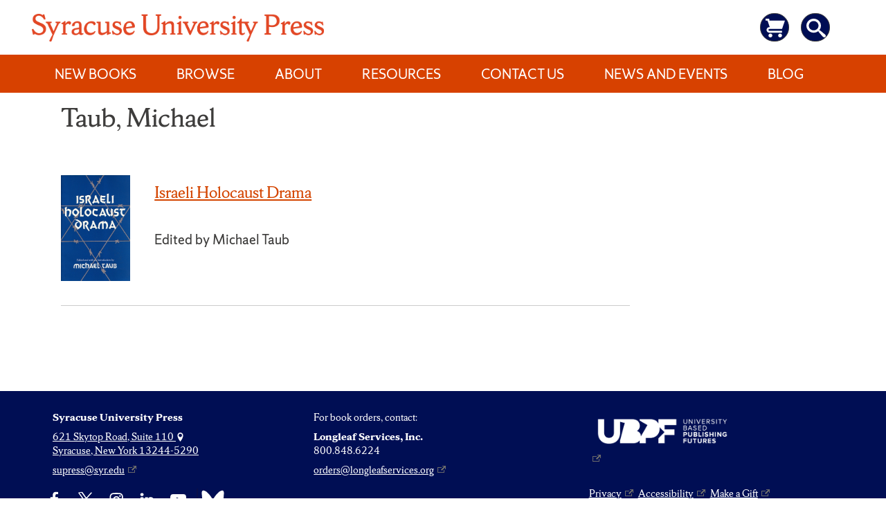

--- FILE ---
content_type: text/html; charset=UTF-8
request_url: https://press.syr.edu/supressbook-author/taub-michael/
body_size: 146471
content:
<!doctype html>
<html lang="en-US" class="no-svg">
<head>
	<meta charset="UTF-8">
	<meta name="viewport" content="width=device-width, initial-scale=1">
	<link rel="profile" href="http://gmpg.org/xfn/11">

	<title>Taub, Michael &#8211; Syracuse University Press</title>
<meta name='robots' content='max-image-preview:large' />
	<style>img:is([sizes="auto" i], [sizes^="auto," i]) { contain-intrinsic-size: 3000px 1500px }</style>
	<link rel="alternate" type="application/rss+xml" title="Syracuse University Press &raquo; Feed" href="https://press.syr.edu/feed/" />
<link rel="alternate" type="application/rss+xml" title="Syracuse University Press &raquo; Comments Feed" href="https://press.syr.edu/comments/feed/" />
<link rel="alternate" type="application/rss+xml" title="Syracuse University Press &raquo; Taub, Michael Author Feed" href="https://press.syr.edu/supressbook-author/taub-michael/feed/" />
<script type="text/javascript">
/* <![CDATA[ */
window._wpemojiSettings = {"baseUrl":"https:\/\/s.w.org\/images\/core\/emoji\/16.0.1\/72x72\/","ext":".png","svgUrl":"https:\/\/s.w.org\/images\/core\/emoji\/16.0.1\/svg\/","svgExt":".svg","source":{"concatemoji":"https:\/\/press.syr.edu\/wp-includes\/js\/wp-emoji-release.min.js?ver=6.8.3"}};
/*! This file is auto-generated */
!function(s,n){var o,i,e;function c(e){try{var t={supportTests:e,timestamp:(new Date).valueOf()};sessionStorage.setItem(o,JSON.stringify(t))}catch(e){}}function p(e,t,n){e.clearRect(0,0,e.canvas.width,e.canvas.height),e.fillText(t,0,0);var t=new Uint32Array(e.getImageData(0,0,e.canvas.width,e.canvas.height).data),a=(e.clearRect(0,0,e.canvas.width,e.canvas.height),e.fillText(n,0,0),new Uint32Array(e.getImageData(0,0,e.canvas.width,e.canvas.height).data));return t.every(function(e,t){return e===a[t]})}function u(e,t){e.clearRect(0,0,e.canvas.width,e.canvas.height),e.fillText(t,0,0);for(var n=e.getImageData(16,16,1,1),a=0;a<n.data.length;a++)if(0!==n.data[a])return!1;return!0}function f(e,t,n,a){switch(t){case"flag":return n(e,"\ud83c\udff3\ufe0f\u200d\u26a7\ufe0f","\ud83c\udff3\ufe0f\u200b\u26a7\ufe0f")?!1:!n(e,"\ud83c\udde8\ud83c\uddf6","\ud83c\udde8\u200b\ud83c\uddf6")&&!n(e,"\ud83c\udff4\udb40\udc67\udb40\udc62\udb40\udc65\udb40\udc6e\udb40\udc67\udb40\udc7f","\ud83c\udff4\u200b\udb40\udc67\u200b\udb40\udc62\u200b\udb40\udc65\u200b\udb40\udc6e\u200b\udb40\udc67\u200b\udb40\udc7f");case"emoji":return!a(e,"\ud83e\udedf")}return!1}function g(e,t,n,a){var r="undefined"!=typeof WorkerGlobalScope&&self instanceof WorkerGlobalScope?new OffscreenCanvas(300,150):s.createElement("canvas"),o=r.getContext("2d",{willReadFrequently:!0}),i=(o.textBaseline="top",o.font="600 32px Arial",{});return e.forEach(function(e){i[e]=t(o,e,n,a)}),i}function t(e){var t=s.createElement("script");t.src=e,t.defer=!0,s.head.appendChild(t)}"undefined"!=typeof Promise&&(o="wpEmojiSettingsSupports",i=["flag","emoji"],n.supports={everything:!0,everythingExceptFlag:!0},e=new Promise(function(e){s.addEventListener("DOMContentLoaded",e,{once:!0})}),new Promise(function(t){var n=function(){try{var e=JSON.parse(sessionStorage.getItem(o));if("object"==typeof e&&"number"==typeof e.timestamp&&(new Date).valueOf()<e.timestamp+604800&&"object"==typeof e.supportTests)return e.supportTests}catch(e){}return null}();if(!n){if("undefined"!=typeof Worker&&"undefined"!=typeof OffscreenCanvas&&"undefined"!=typeof URL&&URL.createObjectURL&&"undefined"!=typeof Blob)try{var e="postMessage("+g.toString()+"("+[JSON.stringify(i),f.toString(),p.toString(),u.toString()].join(",")+"));",a=new Blob([e],{type:"text/javascript"}),r=new Worker(URL.createObjectURL(a),{name:"wpTestEmojiSupports"});return void(r.onmessage=function(e){c(n=e.data),r.terminate(),t(n)})}catch(e){}c(n=g(i,f,p,u))}t(n)}).then(function(e){for(var t in e)n.supports[t]=e[t],n.supports.everything=n.supports.everything&&n.supports[t],"flag"!==t&&(n.supports.everythingExceptFlag=n.supports.everythingExceptFlag&&n.supports[t]);n.supports.everythingExceptFlag=n.supports.everythingExceptFlag&&!n.supports.flag,n.DOMReady=!1,n.readyCallback=function(){n.DOMReady=!0}}).then(function(){return e}).then(function(){var e;n.supports.everything||(n.readyCallback(),(e=n.source||{}).concatemoji?t(e.concatemoji):e.wpemoji&&e.twemoji&&(t(e.twemoji),t(e.wpemoji)))}))}((window,document),window._wpemojiSettings);
/* ]]> */
</script>
<style id='sup-book-tabs-inline-css' type='text/css'>
/* --- Book tabs --- */
.sb-panel .supressbook-gbooks { display: block !important; }
.sb-tabs{ margin-top:1rem; border:1px solid #ddd; border-radius:6px; background:#fff; }
.sb-tablist{ display:flex; gap:.5rem; padding:.5rem; border-bottom:1px solid #e5e5e5; }
.sb-tab{
  appearance:none; border:1px solid #d4d4d4; background:#f3f3f3; color:#333;
  padding:.4rem .8rem; border-radius:6px 6px 0 0; cursor:pointer; font-weight:600;
}
.sb-tab[aria-selected="true"]{ background:#fff; border-bottom-color:#fff; }
.sb-tab:focus{ outline:2px solid #0057ff; outline-offset:2px; }
.sb-panels{ padding:1rem; }
.sb-panel > *:first-child{ margin-top:0; }
.supressbook-meta-promotion{
  background-color:#fff;
  color:#d44500;
  margin:1em 0;
  padding:0;
  font-size:1.25em;
  font-style:italic;
  margin-top:0 !important;
}
.supressbook-meta.supressbook-meta-promotion{
  color:#d44500 !important;
}
.entry-title {
    font-family: "ShermanSerif", Georgia, serif;
    color: #000e54 !important;
}
div.supressbook-meta.entry-meta-reviewer > blockquote {
	padding:0 !important;
	margin:0 !important;
	background: #fff !important;
}
/* Top meta row */
.supressbook-meta-series,
.supressbook-meta-info,
.supressbook-meta-publication{
  margin:.3rem 0;
  font-size:.95rem;
}
.supressbook-meta-series a{ text-decoration:none; }
div.supressbook-meta.supressbook-meta-related-book > div:nth-child(2) > p.supressbook-meta.supressbook-meta-series{
  display:none !important;
}
/* Hide only the lines of meta at the bottom, keep the <hr> */
.post-content .entry-content .supressbook-meta.entry-meta-info > p,
.post-content .entry-content .supressbook-meta.entry-meta-info .supressbook-meta-series,
.post-content .entry-content .supressbook-meta.entry-meta-info .supressbook-meta-info,
.post-content .entry-content .supressbook-meta.entry-meta-info .supressbook-meta-publication{
  display: none !important;
}
/* Bottom publication line inside page body */
.post-content .entry-content .supressbook-meta.supressbook-meta-publication{
  display: none !important;
}

/* (Optional) ensure the hr still shows */
.post-content .entry-content .supressbook-meta.entry-meta-info > hr{
  display: block !important;
}
/* round navy cart button */
.supressbook-buttons .cart-pill{
  display:inline-flex; align-items:center; justify-content:center;
  width:36px; height:36px; border-radius:999px;
  background:#000e54 !important;               /* navy */
  border:0; padding:0; margin-left:.5rem;
  color:#fff;                        /* drives currentColor */
  text-decoration:none;
}

/* ensure the SVG turns white */
.supressbook-buttons .cart-pill .icon-cart{
  width:20px; height:20px;
  fill: currentColor;                /* most sprites */
  stroke: currentColor;              /* if strokes are used */
}

/* remove old link styling that may linger */
.supressbook-buttons .cart-pill:hover{ background:#001546; }
.supressbook-buttons .cart-pill:focus{ outline:2px solid #0057ff; outline-offset:2px; }
.supressbook-buttons .cart-pill .svg-fallback{ position:absolute; left:-9999px; }
.supressbook-buttons .cart-pill svg * { fill:#fff !important; stroke:#fff !important; }
supressbook-buy-now a{
  margin:0 !important;
}
.supressbook-buttons a.supressbook-buy-now {
  min-width:0 !important;
}


</style>
<style id='wp-emoji-styles-inline-css' type='text/css'>

	img.wp-smiley, img.emoji {
		display: inline !important;
		border: none !important;
		box-shadow: none !important;
		height: 1em !important;
		width: 1em !important;
		margin: 0 0.07em !important;
		vertical-align: -0.1em !important;
		background: none !important;
		padding: 0 !important;
	}
</style>
<link rel='stylesheet' id='wp-block-library-css' href='https://press.syr.edu/wp-includes/css/dist/block-library/style.min.css?ver=6.8.3' type='text/css' media='all' />
<style id='classic-theme-styles-inline-css' type='text/css'>
/*! This file is auto-generated */
.wp-block-button__link{color:#fff;background-color:#32373c;border-radius:9999px;box-shadow:none;text-decoration:none;padding:calc(.667em + 2px) calc(1.333em + 2px);font-size:1.125em}.wp-block-file__button{background:#32373c;color:#fff;text-decoration:none}
</style>
<link rel='stylesheet' id='a-z-listing-block-css' href='https://press.syr.edu/wp-content/plugins/a-z-listing/css/a-z-listing-default.css?ver=4.3.1' type='text/css' media='all' />
<style id='global-styles-inline-css' type='text/css'>
:root{--wp--preset--aspect-ratio--square: 1;--wp--preset--aspect-ratio--4-3: 4/3;--wp--preset--aspect-ratio--3-4: 3/4;--wp--preset--aspect-ratio--3-2: 3/2;--wp--preset--aspect-ratio--2-3: 2/3;--wp--preset--aspect-ratio--16-9: 16/9;--wp--preset--aspect-ratio--9-16: 9/16;--wp--preset--color--black: #000000;--wp--preset--color--cyan-bluish-gray: #abb8c3;--wp--preset--color--white: #ffffff;--wp--preset--color--pale-pink: #f78da7;--wp--preset--color--vivid-red: #cf2e2e;--wp--preset--color--luminous-vivid-orange: #ff6900;--wp--preset--color--luminous-vivid-amber: #fcb900;--wp--preset--color--light-green-cyan: #7bdcb5;--wp--preset--color--vivid-green-cyan: #00d084;--wp--preset--color--pale-cyan-blue: #8ed1fc;--wp--preset--color--vivid-cyan-blue: #0693e3;--wp--preset--color--vivid-purple: #9b51e0;--wp--preset--gradient--vivid-cyan-blue-to-vivid-purple: linear-gradient(135deg,rgba(6,147,227,1) 0%,rgb(155,81,224) 100%);--wp--preset--gradient--light-green-cyan-to-vivid-green-cyan: linear-gradient(135deg,rgb(122,220,180) 0%,rgb(0,208,130) 100%);--wp--preset--gradient--luminous-vivid-amber-to-luminous-vivid-orange: linear-gradient(135deg,rgba(252,185,0,1) 0%,rgba(255,105,0,1) 100%);--wp--preset--gradient--luminous-vivid-orange-to-vivid-red: linear-gradient(135deg,rgba(255,105,0,1) 0%,rgb(207,46,46) 100%);--wp--preset--gradient--very-light-gray-to-cyan-bluish-gray: linear-gradient(135deg,rgb(238,238,238) 0%,rgb(169,184,195) 100%);--wp--preset--gradient--cool-to-warm-spectrum: linear-gradient(135deg,rgb(74,234,220) 0%,rgb(151,120,209) 20%,rgb(207,42,186) 40%,rgb(238,44,130) 60%,rgb(251,105,98) 80%,rgb(254,248,76) 100%);--wp--preset--gradient--blush-light-purple: linear-gradient(135deg,rgb(255,206,236) 0%,rgb(152,150,240) 100%);--wp--preset--gradient--blush-bordeaux: linear-gradient(135deg,rgb(254,205,165) 0%,rgb(254,45,45) 50%,rgb(107,0,62) 100%);--wp--preset--gradient--luminous-dusk: linear-gradient(135deg,rgb(255,203,112) 0%,rgb(199,81,192) 50%,rgb(65,88,208) 100%);--wp--preset--gradient--pale-ocean: linear-gradient(135deg,rgb(255,245,203) 0%,rgb(182,227,212) 50%,rgb(51,167,181) 100%);--wp--preset--gradient--electric-grass: linear-gradient(135deg,rgb(202,248,128) 0%,rgb(113,206,126) 100%);--wp--preset--gradient--midnight: linear-gradient(135deg,rgb(2,3,129) 0%,rgb(40,116,252) 100%);--wp--preset--font-size--small: 13px;--wp--preset--font-size--medium: 20px;--wp--preset--font-size--large: 36px;--wp--preset--font-size--x-large: 42px;--wp--preset--spacing--20: 0.44rem;--wp--preset--spacing--30: 0.67rem;--wp--preset--spacing--40: 1rem;--wp--preset--spacing--50: 1.5rem;--wp--preset--spacing--60: 2.25rem;--wp--preset--spacing--70: 3.38rem;--wp--preset--spacing--80: 5.06rem;--wp--preset--shadow--natural: 6px 6px 9px rgba(0, 0, 0, 0.2);--wp--preset--shadow--deep: 12px 12px 50px rgba(0, 0, 0, 0.4);--wp--preset--shadow--sharp: 6px 6px 0px rgba(0, 0, 0, 0.2);--wp--preset--shadow--outlined: 6px 6px 0px -3px rgba(255, 255, 255, 1), 6px 6px rgba(0, 0, 0, 1);--wp--preset--shadow--crisp: 6px 6px 0px rgba(0, 0, 0, 1);}:where(.is-layout-flex){gap: 0.5em;}:where(.is-layout-grid){gap: 0.5em;}body .is-layout-flex{display: flex;}.is-layout-flex{flex-wrap: wrap;align-items: center;}.is-layout-flex > :is(*, div){margin: 0;}body .is-layout-grid{display: grid;}.is-layout-grid > :is(*, div){margin: 0;}:where(.wp-block-columns.is-layout-flex){gap: 2em;}:where(.wp-block-columns.is-layout-grid){gap: 2em;}:where(.wp-block-post-template.is-layout-flex){gap: 1.25em;}:where(.wp-block-post-template.is-layout-grid){gap: 1.25em;}.has-black-color{color: var(--wp--preset--color--black) !important;}.has-cyan-bluish-gray-color{color: var(--wp--preset--color--cyan-bluish-gray) !important;}.has-white-color{color: var(--wp--preset--color--white) !important;}.has-pale-pink-color{color: var(--wp--preset--color--pale-pink) !important;}.has-vivid-red-color{color: var(--wp--preset--color--vivid-red) !important;}.has-luminous-vivid-orange-color{color: var(--wp--preset--color--luminous-vivid-orange) !important;}.has-luminous-vivid-amber-color{color: var(--wp--preset--color--luminous-vivid-amber) !important;}.has-light-green-cyan-color{color: var(--wp--preset--color--light-green-cyan) !important;}.has-vivid-green-cyan-color{color: var(--wp--preset--color--vivid-green-cyan) !important;}.has-pale-cyan-blue-color{color: var(--wp--preset--color--pale-cyan-blue) !important;}.has-vivid-cyan-blue-color{color: var(--wp--preset--color--vivid-cyan-blue) !important;}.has-vivid-purple-color{color: var(--wp--preset--color--vivid-purple) !important;}.has-black-background-color{background-color: var(--wp--preset--color--black) !important;}.has-cyan-bluish-gray-background-color{background-color: var(--wp--preset--color--cyan-bluish-gray) !important;}.has-white-background-color{background-color: var(--wp--preset--color--white) !important;}.has-pale-pink-background-color{background-color: var(--wp--preset--color--pale-pink) !important;}.has-vivid-red-background-color{background-color: var(--wp--preset--color--vivid-red) !important;}.has-luminous-vivid-orange-background-color{background-color: var(--wp--preset--color--luminous-vivid-orange) !important;}.has-luminous-vivid-amber-background-color{background-color: var(--wp--preset--color--luminous-vivid-amber) !important;}.has-light-green-cyan-background-color{background-color: var(--wp--preset--color--light-green-cyan) !important;}.has-vivid-green-cyan-background-color{background-color: var(--wp--preset--color--vivid-green-cyan) !important;}.has-pale-cyan-blue-background-color{background-color: var(--wp--preset--color--pale-cyan-blue) !important;}.has-vivid-cyan-blue-background-color{background-color: var(--wp--preset--color--vivid-cyan-blue) !important;}.has-vivid-purple-background-color{background-color: var(--wp--preset--color--vivid-purple) !important;}.has-black-border-color{border-color: var(--wp--preset--color--black) !important;}.has-cyan-bluish-gray-border-color{border-color: var(--wp--preset--color--cyan-bluish-gray) !important;}.has-white-border-color{border-color: var(--wp--preset--color--white) !important;}.has-pale-pink-border-color{border-color: var(--wp--preset--color--pale-pink) !important;}.has-vivid-red-border-color{border-color: var(--wp--preset--color--vivid-red) !important;}.has-luminous-vivid-orange-border-color{border-color: var(--wp--preset--color--luminous-vivid-orange) !important;}.has-luminous-vivid-amber-border-color{border-color: var(--wp--preset--color--luminous-vivid-amber) !important;}.has-light-green-cyan-border-color{border-color: var(--wp--preset--color--light-green-cyan) !important;}.has-vivid-green-cyan-border-color{border-color: var(--wp--preset--color--vivid-green-cyan) !important;}.has-pale-cyan-blue-border-color{border-color: var(--wp--preset--color--pale-cyan-blue) !important;}.has-vivid-cyan-blue-border-color{border-color: var(--wp--preset--color--vivid-cyan-blue) !important;}.has-vivid-purple-border-color{border-color: var(--wp--preset--color--vivid-purple) !important;}.has-vivid-cyan-blue-to-vivid-purple-gradient-background{background: var(--wp--preset--gradient--vivid-cyan-blue-to-vivid-purple) !important;}.has-light-green-cyan-to-vivid-green-cyan-gradient-background{background: var(--wp--preset--gradient--light-green-cyan-to-vivid-green-cyan) !important;}.has-luminous-vivid-amber-to-luminous-vivid-orange-gradient-background{background: var(--wp--preset--gradient--luminous-vivid-amber-to-luminous-vivid-orange) !important;}.has-luminous-vivid-orange-to-vivid-red-gradient-background{background: var(--wp--preset--gradient--luminous-vivid-orange-to-vivid-red) !important;}.has-very-light-gray-to-cyan-bluish-gray-gradient-background{background: var(--wp--preset--gradient--very-light-gray-to-cyan-bluish-gray) !important;}.has-cool-to-warm-spectrum-gradient-background{background: var(--wp--preset--gradient--cool-to-warm-spectrum) !important;}.has-blush-light-purple-gradient-background{background: var(--wp--preset--gradient--blush-light-purple) !important;}.has-blush-bordeaux-gradient-background{background: var(--wp--preset--gradient--blush-bordeaux) !important;}.has-luminous-dusk-gradient-background{background: var(--wp--preset--gradient--luminous-dusk) !important;}.has-pale-ocean-gradient-background{background: var(--wp--preset--gradient--pale-ocean) !important;}.has-electric-grass-gradient-background{background: var(--wp--preset--gradient--electric-grass) !important;}.has-midnight-gradient-background{background: var(--wp--preset--gradient--midnight) !important;}.has-small-font-size{font-size: var(--wp--preset--font-size--small) !important;}.has-medium-font-size{font-size: var(--wp--preset--font-size--medium) !important;}.has-large-font-size{font-size: var(--wp--preset--font-size--large) !important;}.has-x-large-font-size{font-size: var(--wp--preset--font-size--x-large) !important;}
:where(.wp-block-post-template.is-layout-flex){gap: 1.25em;}:where(.wp-block-post-template.is-layout-grid){gap: 1.25em;}
:where(.wp-block-columns.is-layout-flex){gap: 2em;}:where(.wp-block-columns.is-layout-grid){gap: 2em;}
:root :where(.wp-block-pullquote){font-size: 1.5em;line-height: 1.6;}
</style>
<link rel='stylesheet' id='events-manager-css' href='https://press.syr.edu/wp-content/plugins/events-manager/includes/css/events-manager.min.css?ver=7.2.3.1' type='text/css' media='all' />
<style id='events-manager-inline-css' type='text/css'>
body .em { --font-family : inherit; --font-weight : inherit; --font-size : 1em; --line-height : inherit; }
</style>
<link rel='stylesheet' id='wpos-slick-style-css' href='https://press.syr.edu/wp-content/plugins/wp-slick-slider-and-image-carousel/assets/css/slick.css?ver=3.7.8' type='text/css' media='all' />
<link rel='stylesheet' id='wpsisac-public-style-css' href='https://press.syr.edu/wp-content/plugins/wp-slick-slider-and-image-carousel/assets/css/wpsisac-public.css?ver=3.7.8' type='text/css' media='all' />
<link rel='stylesheet' id='libscores-style-css' href='https://press.syr.edu/wp-content/themes/libscores/style.css?ver=6.8.3' type='text/css' media='all' />
<link rel='stylesheet' id='child-style-css' href='https://press.syr.edu/wp-content/themes/supress-child/style.css?ver=1.3.6' type='text/css' media='all' />
<link rel='stylesheet' id='libscores-shermansans-fonts-css' href='https://press.syr.edu/wp-content/themes/libscores/assets/css/shermansansfont.css?ver=6.8.3' type='text/css' media='all' />
<link rel='stylesheet' id='libscores-shermanserif-fonts-css' href='https://press.syr.edu/wp-content/themes/libscores/assets/css/shermanseriffont.css?ver=6.8.3' type='text/css' media='all' />
<link rel='stylesheet' id='dashicons-css' href='https://press.syr.edu/wp-includes/css/dashicons.min.css?ver=6.8.3' type='text/css' media='all' />
<link rel='stylesheet' id='a-z-listing-css' href='https://press.syr.edu/wp-content/plugins/a-z-listing/css/a-z-listing-default.css?ver=4.3.1' type='text/css' media='all' />
<link rel='stylesheet' id='supressbook_style-css' href='https://press.syr.edu/wp-content/plugins/pressbook/style.css?ver=6.8.3' type='text/css' media='all' />
<script type="text/javascript" src="https://press.syr.edu/wp-includes/js/jquery/jquery.min.js?ver=3.7.1" id="jquery-core-js"></script>
<script type="text/javascript" src="https://press.syr.edu/wp-includes/js/jquery/jquery-migrate.min.js?ver=3.4.1" id="jquery-migrate-js"></script>
<script type="text/javascript" src="https://press.syr.edu/wp-includes/js/jquery/ui/core.min.js?ver=1.13.3" id="jquery-ui-core-js"></script>
<script type="text/javascript" src="https://press.syr.edu/wp-includes/js/jquery/ui/mouse.min.js?ver=1.13.3" id="jquery-ui-mouse-js"></script>
<script type="text/javascript" src="https://press.syr.edu/wp-includes/js/jquery/ui/sortable.min.js?ver=1.13.3" id="jquery-ui-sortable-js"></script>
<script type="text/javascript" src="https://press.syr.edu/wp-includes/js/jquery/ui/datepicker.min.js?ver=1.13.3" id="jquery-ui-datepicker-js"></script>
<script type="text/javascript" id="jquery-ui-datepicker-js-after">
/* <![CDATA[ */
jQuery(function(jQuery){jQuery.datepicker.setDefaults({"closeText":"Close","currentText":"Today","monthNames":["January","February","March","April","May","June","July","August","September","October","November","December"],"monthNamesShort":["Jan","Feb","Mar","Apr","May","Jun","Jul","Aug","Sep","Oct","Nov","Dec"],"nextText":"Next","prevText":"Previous","dayNames":["Sunday","Monday","Tuesday","Wednesday","Thursday","Friday","Saturday"],"dayNamesShort":["Sun","Mon","Tue","Wed","Thu","Fri","Sat"],"dayNamesMin":["S","M","T","W","T","F","S"],"dateFormat":"MM d, yy","firstDay":1,"isRTL":false});});
/* ]]> */
</script>
<script type="text/javascript" src="https://press.syr.edu/wp-includes/js/jquery/ui/resizable.min.js?ver=1.13.3" id="jquery-ui-resizable-js"></script>
<script type="text/javascript" src="https://press.syr.edu/wp-includes/js/jquery/ui/draggable.min.js?ver=1.13.3" id="jquery-ui-draggable-js"></script>
<script type="text/javascript" src="https://press.syr.edu/wp-includes/js/jquery/ui/controlgroup.min.js?ver=1.13.3" id="jquery-ui-controlgroup-js"></script>
<script type="text/javascript" src="https://press.syr.edu/wp-includes/js/jquery/ui/checkboxradio.min.js?ver=1.13.3" id="jquery-ui-checkboxradio-js"></script>
<script type="text/javascript" src="https://press.syr.edu/wp-includes/js/jquery/ui/button.min.js?ver=1.13.3" id="jquery-ui-button-js"></script>
<script type="text/javascript" src="https://press.syr.edu/wp-includes/js/jquery/ui/dialog.min.js?ver=1.13.3" id="jquery-ui-dialog-js"></script>
<script type="text/javascript" id="events-manager-js-extra">
/* <![CDATA[ */
var EM = {"ajaxurl":"https:\/\/press.syr.edu\/wp-admin\/admin-ajax.php","locationajaxurl":"https:\/\/press.syr.edu\/wp-admin\/admin-ajax.php?action=locations_search","firstDay":"1","locale":"en","dateFormat":"yy-mm-dd","ui_css":"https:\/\/press.syr.edu\/wp-content\/plugins\/events-manager\/includes\/css\/jquery-ui\/build.min.css","show24hours":"0","is_ssl":"1","autocomplete_limit":"10","calendar":{"breakpoints":{"small":560,"medium":908,"large":false},"month_format":"M Y"},"phone":"","datepicker":{"format":"d\/m\/Y"},"search":{"breakpoints":{"small":650,"medium":850,"full":false}},"url":"https:\/\/press.syr.edu\/wp-content\/plugins\/events-manager","assets":{"input.em-uploader":{"js":{"em-uploader":{"url":"https:\/\/press.syr.edu\/wp-content\/plugins\/events-manager\/includes\/js\/em-uploader.js?v=7.2.3.1","event":"em_uploader_ready"}}},".em-event-editor":{"js":{"event-editor":{"url":"https:\/\/press.syr.edu\/wp-content\/plugins\/events-manager\/includes\/js\/events-manager-event-editor.js?v=7.2.3.1","event":"em_event_editor_ready"}},"css":{"event-editor":"https:\/\/press.syr.edu\/wp-content\/plugins\/events-manager\/includes\/css\/events-manager-event-editor.min.css?v=7.2.3.1"}},".em-recurrence-sets, .em-timezone":{"js":{"luxon":{"url":"luxon\/luxon.js?v=7.2.3.1","event":"em_luxon_ready"}}},".em-booking-form, #em-booking-form, .em-booking-recurring, .em-event-booking-form":{"js":{"em-bookings":{"url":"https:\/\/press.syr.edu\/wp-content\/plugins\/events-manager\/includes\/js\/bookingsform.js?v=7.2.3.1","event":"em_booking_form_js_loaded"}}},"#em-opt-archetypes":{"js":{"archetypes":"https:\/\/press.syr.edu\/wp-content\/plugins\/events-manager\/includes\/js\/admin-archetype-editor.js?v=7.2.3.1","archetypes_ms":"https:\/\/press.syr.edu\/wp-content\/plugins\/events-manager\/includes\/js\/admin-archetypes.js?v=7.2.3.1","qs":"qs\/qs.js?v=7.2.3.1"}}},"cached":"","txt_search":"Search","txt_searching":"Searching...","txt_loading":"Loading..."};
/* ]]> */
</script>
<script type="text/javascript" src="https://press.syr.edu/wp-content/plugins/events-manager/includes/js/events-manager.js?ver=7.2.3.1" id="events-manager-js"></script>
<script type="text/javascript" src="https://press.syr.edu/wp-content/plugins/pressbook/js/supressbook.js?ver=1.0" id="supressbook_script-js"></script>
<link rel="https://api.w.org/" href="https://press.syr.edu/wp-json/" /><link rel="alternate" title="JSON" type="application/json" href="https://press.syr.edu/wp-json/wp/v2/supressbook-author/2009" /><link rel="EditURI" type="application/rsd+xml" title="RSD" href="https://press.syr.edu/xmlrpc.php?rsd" />
<meta name="generator" content="WordPress 6.8.3" />
            <style type="text/css">
                                .site-title,
                    .site-description {
                        position: absolute;
                        clip: rect(1px, 1px, 1px, 1px);
                    }
                            </style>
                        <style type="text/css">
                .site-header,
                .site-footer {
                    background-color: ;
                }
            </style>
                        <style type="text/css">
                a:hover,
                a:focus, 
                a:active,
                .page-content a:focus, .page-content a:hover,
                .entry-content a:focus,
                .entry-content a:hover,
                .entry-summary a:focus,
                .entry-summary a:hover,
                .comment-content a:focus,
                .comment-content a:hover,
                .cat-links a {
                    color: ;
                }

                .page-content a,
                .entry-content a,
                .entry-summary a,
                .comment-content a,
                .post-navigation .post-title,
                .comment-navigation a:hover, 
                .comment-navigation a:focus,
                .posts-navigation a:hover,
                .posts-navigation a:focus,
                .post-navigation a:hover,
                .post-navigation a:focus,
                .paging-navigation a:hover,
                .paging-navigation a:focus,
                .entry-title a:hover, 
                .entry-title a:focus,
                .entry-meta a:focus, 
                .entry-meta a:hover,
                .entry-footer a:focus,
                .entry-footer a:hover,
                .reply a:hover, 
                .reply a:focus,
                .comment-form .form-submit input:hover, 
                .comment-form .form-submit input:focus,
                .widget a:hover, 
                .widget a:focus {
                    border-color: ;
                }

                .comment-navigation a:hover, 
                .comment-navigation a:focus,
                .posts-navigation a:hover,
                .posts-navigation a:focus,
                .post-navigation a:hover,
                .post-navigation a:focus,
                .paging-navigation a:hover,
                .paging-navigation a:focus,
                .continue-reading a:focus, 
                .continue-reading a:hover,
                .cat-links a:focus, 
                .cat-links a:hover,
                .reply a:hover, 
                .reply a:focus,
                .comment-form .form-submit input:hover, 
                .comment-form .form-submit input:focus {
                    background-color: ;
                }

                @media screen and (min-width: 900px) {
                    .no-sidebar .post-content__wrap .entry-meta a:hover, 
                    .no-sidebar .post-content__wrap .entry-meta a:focus {
                        border-color: ;
                    }
                }
            </style>
            <!-- Current domain press.syr.edu -->        
    <script async src="https://www.googletagmanager.com/gtag/js?id=UA-119780254-2"></script>
    <script>
        window.dataLayer = window.dataLayer || [];
        function gtag(){dataLayer.push(arguments);}
        gtag('js', new Date());

        gtag('config', 'UA-119780254-2');
        gtag('event', 'page_view', { 'send_to' : 'UA-32597848-1' });
    </script>
    
    <link rel="icon" href="https://press.syr.edu/wp-content/uploads/2023/07/1680878564437-150x150.jpg" sizes="32x32" />
<link rel="icon" href="https://press.syr.edu/wp-content/uploads/2023/07/1680878564437.jpg" sizes="192x192" />
<link rel="apple-touch-icon" href="https://press.syr.edu/wp-content/uploads/2023/07/1680878564437.jpg" />
<meta name="msapplication-TileImage" content="https://press.syr.edu/wp-content/uploads/2023/07/1680878564437.jpg" />
		<style type="text/css" id="wp-custom-css">
			body {
  overflow-x: hidden !important;
}  
/* Make link take up space */
.bluesky-link {
  display: block;
  width: 100%;
  height: 100%;
  position: relative;
  text-decoration: none;
}

/* Tooltip styling */
.bluesky-link .bsky-tooltip  {
  visibility: hidden;
  opacity: 0;
  background-color: #00104A;
  color: #fff;
  text-align: center;
  padding: 4px 8px;
  border-radius: 4px;
  position: absolute;
  bottom: 110%;
  left: 85%;
  transform: translateX(-50%);
  white-space: nowrap;
  transition: opacity 0.3s ease;
  font-size: 12px;
  z-index: 9999;
  pointer-events: none;
}

/* Show on hover/focus */
.bluesky-link:hover .bsky-tooltip ,
.bluesky-link:focus .bsky-tooltip  {
  visibility: visible;
  opacity: 1;
}

/* sr-only (optional if already defined) */
.sr-only {
  position: absolute;
  width: 1px;
  height: 1px;
  padding: 0;
  margin: -1px;
  overflow: hidden;
  clip: rect(0, 0, 0, 0);
  white-space: nowrap;
  border: 0;
}
#menu-item-bluesky {
  overflow: visible !important; /* temp for tooltip testing */
}



#footer-social-navigation{
	display:none !important;
}
#content > header {
	padding-left:5em !important;
}
.term-new-books #main {
		padding-left:2em !important;

}
#page-33 > section > div:nth-child(1) > h1{
		padding-left:2em !important;
}
#page-33 > section > div:nth-child(1) > div {
    padding-left: 5em !important;
}
blockquote:before {
    position: absolute;
    top: -.2em;
    left: -.13em;
    content: "";
    font-family: "ShermanSans", "Trebuchet MS", Tahoma, sans-serif;
    font-size: 12em;
    line-height: 100%;
    color: white;
}
div.supressbook-meta.entry-meta-reviewer > blockquote {
    padding-left: 30px;
    
}

.supressbook-meta-promotion {
    background-color: #ffffff;
    color: #d44500;
    margin: 1em 0;
    padding: 0;
    font-size: 1.25em;
    padding-top: 2em;
}

.supressbook .supressbook-meta-reviewer {
	margin-top: 1em !important;
}
#page-33 > section > div.wp-block-columns.is-layout-flex.wp-container-core-columns-is-layout-1.wp-block-columns-is-layout-flex {
	width: 100%;
}
#supressbook-8640 > div > section > div > div > div.cover-art.thumbnail > img {
	width:300px !important;

}
#page-33 > section > div.wp-block-columns.is-layout-flex.wp-container-core-columns-is-layout-1.wp-block-columns-is-layout-flex > div > ul > li:nth-child(2) {
	width: 145px;
}
#page-33 > section > div.wp-block-columns.is-layout-flex.wp-container-core-columns-is-layout-1.wp-block-columns-is-layout-flex > div > ul {
	list-style:none;
	padding:5px;
	font-size: 16px;
}
.icon-social {
    display: inline-block;
    fill: currentColor;
    height: 2.5em !important;
    position: relative;
    top: -0.0625em;
    /* vertical-align: middle; */
    width: 3.5em !important;
    background-color: transparent !important;
    border-radius: 50% !important;
    padding: .35em !important;
}
.icon-social:hover {
	background-color: #2b72d7!important;
}
#menu-item-8471 {
    background-image: url(https://press.syr.edu/wp-content/uploads/2025/03/white_butterfly_d44500.svg);
    background-size: cover;
    background-position: center;
    width: 45px;
    height: 45px;
		min-width: 30px; /* Prevent excessive shrinking */
    min-height: 30px;
    display: flex;
    align-items: center;
    justify-content: center;
    position: relative;
    overflow: hidden;
    border-radius: 8px;
}

#menu-item-8471 a {
    display: block;
    width: 100%;
    height: 100%;
    font-size: 0; /* Hides original text */
}

/* Hover text */
#menu-item-8471 a::after {
    content: "Bluesky"; /* Hover text */
    color: white;
    font-size: 12px;
    text-align: center;
    position: absolute;
    bottom: 40px; /* Moves text slightly above the logo */
    left: 50%;
    transform: translateX(-50%); /* Keeps it centered */
    background: #0056b3; /* Solid blue background */
    padding: 6px 12px;
    border-radius: 5px;
    opacity: 0;
    transition: opacity 0.3s ease-in-out;
    white-space: nowrap; /* Prevents wrapping */
}

#menu-item-8471 a:hover::after {
    opacity: 1; /* Show text on hover */
}
#menu-item-8471 {
    overflow: visible !important;
}
#menu-item-8471 a {
    overflow: visible !important;
}
#menu-item-8471:hover{
	background-color: #2b72d7 !important;
}
#menu-item-8471 {
    flex-shrink: 0; /* Prevents it from shrinking in flexbox/grid layouts */
}


.main-navigation ul li a {
    font-size: 1em !important;
}

.heading-special{
	

	color:#000E54 !important;
	
}
h6.wp-block-heading{
	font-family: "ShermanSerif", Georgia, serif !important;
	font-size: 1.2em !important;
	color: #000E54 !important;
	font-weight: normal !important;
}
body.page.page-id-7323 ul#lcp_instance_0.lcp_catlist {
    list-style: none;
    padding: 0;
    display: inline-flex !important;
	  flex-wrap: wrap !important;
}
ul#lcp_instance_0.lcp_catlist li{
	width:300px !important;
	margin-right: 4em;
}
body.page.page-id-7323
ul#lcp_instance_0.lcp_catlist li{
	width:200px !important;
	margin-right: 4em;
	border: 1px solid lightgray;
	padding-left:8px;
	padding-right:8px;
}
body.page.page-id-7323
ul#lcp_instance_0.lcp_catlist li img{
	width:200px !important;
	 margin: auto;
   display: block;
}
body.page.page-id-7323
ul#lcp_instance_0.lcp_catlist p.li {
	font-size:14px !important;
}
body.page.page-id-7323
ul#lcp_instance_0.lcp_catlist a {
	text-decoration: underline !important;
}
.date_class {
	font-size:14px !important;
}
 
body.page.page-id-7323 p.lcp_excerpt {
	font-size:14px !important;
}

.page-id-3123 ul#lcp_instance_0.lcp_catlist li {
	width:100% !important;
}

body.page.page-id-7323.entry-content a {
	display:none !important
}
body.page.page-id-7323
.page-content a, .entry-content a, .entry-summary a, .comment-content a, .post-navigation .post-title, .comment-navigation a:hover, .comment-navigation a:focus, .posts-navigation a:hover, .posts-navigation a:focus, .post-navigation a:hover, .post-navigation a:focus, .paging-navigation a:hover, .paging-navigation a:focus, .entry-title a:hover, .entry-title a:focus, .entry-meta a:focus, .entry-meta a:hover, .entry-footer a:focus, .entry-footer a:hover, .reply a:hover, .reply a:focus, .comment-form .form-submit input:hover, .comment-form .form-submit input:focus, .widget a:hover, .widget a:focus {
    border-bottom: none;
}
#supressbook-6613 > div > section > div > div > div.cover-art.thumbnail > img {
	width:175px;
	height:175px;
}
#supressbook-6613 > div > section > div > div > div.cover-art.thumbnail > img:hover {
	width:175px;
	height:175px;
}

#supressbook-7293 > div > section > div > div > div.cover-art.thumbnail > img {
	width:120px;
	height:150px;
}
#supressbook-7293 > div > section > div > div > div.cover-art.thumbnail > img:hover {
	width:120px !important;
	height:150px !important;
}
#supressbook-7293 > div > section > div > div > div:nth-child(2) > h2 > a:hover {
	padding:0;
	margin:0;
}
#supressbook-7339 > div > section > div > div > div.cover-art.thumbnail > img {
	 width:130px;
	 height:175px;
}
#supressbook-7339 > div > section > div > div > div.cover-art.thumbnail > img:hover {
	 width:130px;
	 height:175px;
}
#page-61 > section > div:nth-child(2) > button:nth-child(2) > a {
	color: #fff !important;
	background: #d44500 !important;
}
#page-61 > section > div:nth-child(2) > button:nth-child(2) > a:hover {
	text-decoration:underline !important;
}

#page-61 > section > div:nth-child(2) > button:nth-child(3) > a {
	color: #fff !important;
	background: #d44500 !important;
}
#page-61 > section > div:nth-child(2) > button:nth-child(3) > a:hover {
	text-decoration:underline !important;
}
#page-61 > section > div:nth-child(2) > button:nth-child(4) > a {
	color: #fff !important;
	background: #d44500 !important;
}
#page-61 > section > div:nth-child(2) > button:nth-child(4) > a:hover {
	text-decoration:underline !important;
}
#page-61 > section > div:nth-child(2) > button:nth-child(5) > a {
	color: #fff !important;
	background: #d44500 !important;
}
#page-61 > section > div:nth-child(2) > button:nth-child(5) > a:hover {
	text-decoration:underline !important;
}


/*.entry-content a{
	border:none;
	font-weight:700;
}*/
.page-id-7323  #content {
	padding-top: 0 !important;
}

@media screen and (min-width: 768px) {
  section.entry-content.page-content {
    display:flex;
	  margin-top: -2em;
  }

}

@media screen and (max-width: 767px) {
	.edd-list-entry-content .supressbook-entry-header {
		flex-direction:column;
	}
	#menu-item-8471 {
		width: 20px !important;
        min-width: 20px !important;
        /* min-height: 35px; */
        height: 35px !important;
	}
  #footer-social-navigation {
		display:none;
	}
}

@media screen and (max-width: 767px) {
#supressbook-7339 > div > header > div > div.featured-image-container > div.cover-art.supressbook-gbooks-toggle > img{
	min-width:250px;
	}
#supressbook-7339 > div > header > div {
    display: block;
}
	.header-lockdown .header-lockdown-image img {
    max-height: 30em;
    max-width: 25em;
    padding: 0em .5em .5em 4.5em;
    margin: 0;
    border: 0;
}
}
.comment-navigation a,
.posts-navigation a,
.post-navigation a,
.paging-navigation a {
    display: inline-block; /* Instead of block so it fits capsule shape */
    padding: 0.6em 1.2em;
    background-color: #000e54; /* WP blue, can change */
    color: white;
    border: none;
    border-radius: 9999px; /* Capsule shape */
    text-decoration: none;
    font-weight: bold;
    transition: background-color 0.3s ease;
	text-align:center !important;
	width:70% !important;
}
@media (min-width: 768px) {
.comment-navigation a,
.posts-navigation a,
.post-navigation a,
.paging-navigation a {
    display: inline-block; /* Instead of block so it fits capsule shape */
    padding: 0.6em 1.2em;
    background-color: #707780; /* WP blue, can change */
    color: white;
    border: none;
    border-radius: 9999px; /* Capsule shape */
    text-decoration: none;
    font-weight: bold;
    transition: background-color 0.3s ease;
	text-align:center !important;
	width:50% !important;
}
}
.comment-navigation a:hover,
.posts-navigation a:hover,
.post-navigation a:hover,
.paging-navigation a:hover {
    background-color: #404040; /* Darker on hover */
    color: white;
}
a.wp-block-button__link.wp-element-button{
	color:#fff !important;
	background-color: #000e54 !important;
}
a.wp-block-button__link.wp-element-button:hover{
	color:#fff !important;
	background-color: #d44500 !important;
}
.supressbook-buttons a:hover{
		color:#fff !important;

}
/*.post-navigation {
	  width: 200px !important;
   /* display: flex;
    justify-content: space-between;
    align-items: center;*/
}*/
       /* --- Palette (tweak) --- */
.supf {
  --supf-bg: #000e54 !important; 
  --supf-fg: #e8eefc;
  --supf-dim: #b8c2e0;
  --supf-accent: #d44500; /* orange */
  --supf-gap: 24px;
  --supf-max: 1200px;
}

/* --- Wrapper & reset-lite --- */
.supf {
  background: #000e54  !important;
  color: #fff;
  clear: both;             /* ignore legacy floats above */
  isolation: isolate;      /* contain z-index from theme */
  width: 100%;
  display: block;
  font-family: "ShermanSerif", Georgia, serif;
}

.supf * {
  box-sizing: border-box;
	color: #fff !important;
	font-size: .8rem !important;
}

/* --- Inner grid --- */
.supf__inner {
  max-width: 1200px !important;
  margin: 0 auto;
  padding: 28px 16px 20px;
  display: grid;
  gap: 24px;
  grid-template-columns: 1fr 1fr 1fr; /* three equal columns */
  grid-template-areas:
    "contact orders brand"
    "social  .      legal"; /* legal now under brand */
	 column-gap: 24px; /* horizontal gap */
  row-gap: 40px; /* increase vertical space between rows */
}



/* --- Columns --- */
.supf__col { line-height: 1.6; }
.supf__contact { grid-area: contact; }
.supf__orders  { grid-area: orders; }
.supf__brand   { grid-area: brand; justify-self: start; align-self: start; }

.supf__logo { max-width: 220px; height: auto; display: block; }
.supf__cta {
  display: inline-block; margin-top: 12px; padding: 10px 14px;
  background: #d44500; color: #fff; border-radius: 6px; text-decoration: none;
}

/* --- Typographic bits --- */
.supf__hdg { margin: 0 0 8px 0; font-size: 1rem; font-weight: 400; }
.supf__text { margin: 0 0 8px 0; }
.supf__link { color: inherit; text-decoration: underline; }
.supf__link:hover { text-decoration: none; }

/* --- Social --- */
.supf__social { grid-area: social; }
.supf__socialList {
  margin: 0; padding: 0; list-style: none;
  display: flex; gap: 20px; align-items: center; flex-wrap: wrap;
}

/* --- Legal block (links above copyright) --- */
/* Default: right align with social on desktop */
.supf__legal {
  grid-area: legal;
  justify-self: start;  /* flush left */
  text-align: left;
  align-self: center; /* vertically center with social if desired */
}

.supf__links {
  margin: 0 0 6px 0; padding: 0; list-style: none;
  display: flex; gap: 18px; flex-wrap: wrap; justify-content: flex-end;
}
.supf__copy { margin: 0; color: var(--supf-dim); font-size: 0.95rem; }

.social-link a{
	color:#fff !important;
}
a.social-link{
	color:#fff !important;
}
.supf__link a{
	color:#fff !important;
}
a.supf__link {
	color:#fff !important;
}
.facebook-link .fb-tooltip {
    visibility: hidden !important;
    opacity: 0;
    background-color: #00104A;
    color: #fff;
    padding: 4px 8px;
    border-radius: 4px;
    position: absolute;
    bottom: 110%;
    left: 50%;
    transform: translateX(-50%);
    white-space: nowrap;
    font-size: 12px;
    z-index: 1000;
    transition: opacity 0.2s ease;
    pointer-events: none;
}
.fb-tooltip {
    visibility: hidden !important;
    opacity: 0;
    background-color: #00104A;
    color: #fff;
    padding: 4px 8px;
    border-radius: 4px;
    position: absolute;
    bottom: 110%;
    left: 50%;
    transform: translateX(-50%);
    white-space: nowrap;
    font-size: 12px;
    z-index: 1000;
    transition: opacity 0.2s ease;
    pointer-events: none;
}


/* --- Responsive --- */
@media (max-width: 980px) {
  .supf__inner {
    grid-template-columns: 1fr 1fr;
    grid-template-areas:
      "contact orders"
      "brand   brand"
      "social  legal";
  }
  .supf__legal {
    justify-self: end;  /* still right on tablet */
    text-align: right;
  }
}

/* Mobile: center under social */
@media (max-width: 640px) {
  .supf__inner {
    grid-template-columns: 1fr;
    grid-template-areas:
      "contact"
      "orders"
      "brand"
      "social"
      "legal";
  }
  .supf__legal {
    justify-self: center;
    text-align: center;
  }
	.supf__socialList {
    margin: 0;
    padding: 0;
    list-style: none;
    display: flex;
    gap: 0px;
    align-items: center;
    flex-wrap: wrap;
}

/* Mobile: stack links vertically but keep copyright under them */
@media (max-width: 640px) {
  .footer-bottom .footer-links {
    flex-direction: column;
    align-items: center;
    gap: 10px;
  }
	.supf__socialList {
    margin: 0;
    padding: 0;
    list-style: none;
    display: flex;
    gap: 0px;
    align-items: center;
    flex-wrap: wrap;
}


/* Mobile: stack links vertically, keep copyright underneath */
@media (max-width: 640px) {
  .footer-links {
    display: flex;
    flex-direction: column; /* vertical stack */
    align-items: center;    /* center each link */
    gap: 10px;
  }
  .footer-links a {
    padding: 6px 0;        /* bigger touch targets */
  }
  .footer-copyright {
    margin-top: 10px;      /* a bit more space under stacked links */
  }
	.supf__socialList {
    margin: 0;
    padding: 0;
    list-style: none;
    display: flex;
    gap: 0px;
    align-items: center;
    flex-wrap: wrap;
}


/* Mobile: stack and center */
@media (max-width: 700px) {
  .footer-bottom {
    flex-direction: column;
    align-items: center;
    text-align: center;
    row-gap: 8px;
  }
  .footer-copyright { white-space: normal; }
}
.supf__brand {
  grid-area: brand;
  justify-self: start;
  align-self: start;
  display: flex;
  flex-direction: column;
  align-items: flex-end; /* desktop: right-aligned */
  gap: 12px; /* space between logos/CTA */
}

.supf__logo {
  max-width: 220px;
  height: auto;
  display: block;
}

.supf__logo--secondary {
  max-width: 180px;
}

/* Mobile: center logos together */
@media (max-width: 980px) {
  .supf__brand {
    justify-self: center;
    align-items: center; /* center both logos */
  }
}
	
/*better nav for new books */
	
/* Pill buttons with 44px touch target */
.nav-links .page-numbers {
  display: inline-flex;
  align-items: center;
  justify-content: center;
  min-width: 44px;
  min-height: 44px;
  padding: 0 12px;           /* horizontal padding */
  border: 1px solid #374151; /* high-contrast border */
  border-radius: 9999px;     /* pill */
  text-decoration: none;
  font-size: 16px;           /* avoid iOS text zoom quirks */
  line-height: 1;
  color: #374151;
  background: #fff;
}

.nav-links .page-numbers.current,
.nav-links .page-numbers[aria-current="page"] {
  background: #111827;
  border-color: #111827;
  color: #fff;
}

/* Hover/focus states */
.nav-links .page-numbers:hover { background: #f3f4f6; }
.nav-links .page-numbers:focus-visible {
  outline: 2px solid currentColor;
  outline-offset: 2px;
}

/* Make "Next"/"Previous" look the same */
.nav-links .next.page-numbers,
.nav-links .prev.page-numbers {
  font-weight: 600;
}

/* Mobile: collapse to Prev | Current | Next */
@media (max-width: 480px) {
  .nav-links .page-numbers { display: none; }               /* hide all */
  .nav-links .prev.page-numbers,
  .nav-links .next.page-numbers,
  .nav-links .page-numbers.current { display: inline-flex; }/* show key ones */
}
/* Ensure only LINKS change on hover/focus (not the current page span) */
.nav-links a.page-numbers {
  color: #374151;                 /* base text */
}
.nav-links a.page-numbers:visited {
  color: #374151;                 /* avoid low-contrast purple */
}

/* Hover/Focus: light gray bg + dark text */
.nav-links a.page-numbers:hover,
.nav-links a.page-numbers:focus-visible {
  background: #f3f4f6 !important;
  color: #111827 !important;
  border-color: #111827 !important;
  outline: 2px solid currentColor;
  outline-offset: 2px;
}

/* Current page stays high-contrast and doesn't flip */
.nav-links .page-numbers.current,
.nav-links .page-numbers[aria-current="page"] {
  background: #111827 !important;
  border-color: #111827 !important;
  color: #fff !important;
  cursor: default;
}
/* Base: all viewports */
.nav-links {
  display: flex;
  flex-wrap: wrap;
  gap: 8px;
  align-items: center;
}

/* Force pill/touch target even if inline styles exist */
.nav-links .page-numbers {
  display: inline-flex !important;
  align-items: center !important;
  justify-content: center !important;

  min-width: 44px !important;
  min-height: 44px !important;
  padding: 0 12px !important;

  border: 1px solid #374151 !important;
  border-radius: 9999px !important;

  font-size: 16px !important;
  line-height: 1 !important;
  text-decoration: none !important;
  color: #374151 !important;
  background: #fff !important;
}

/* Current page stays white-on-dark */
.nav-links .page-numbers.current,
.nav-links .page-numbers[aria-current="page"] {
  background: #111827 !important;
  border-color: #111827 !important;
  color: #fff !important;
}

/* Hover/focus for links (spans won't change) */
.nav-links a.page-numbers:hover,
.nav-links a.page-numbers:focus-visible {
  background: #f3f4f6 !important;
  color: #111827 !important;
  border-color: #111827 !important;
  outline: 2px solid currentColor;
  outline-offset: 2px;
}

/* Mobile: collapse to Prev | Current | Next */
@media (max-width: 480px) {
  .nav-links .page-numbers { display: none !important; }
  .nav-links .prev.page-numbers,
  .nav-links .next.page-numbers,
  .nav-links .page-numbers.current { display: inline-flex !important; }
}

/*end of new books */
	
/* ---Calendar --- */
.month-nav.input {
  display: inline-flex !important;   /* force a single row next to the month title */
  align-items: center;
  gap: 1.25rem;                      /* space between Prev and Next controls */
  flex-wrap: nowrap;
}

/* --- EACH CONTROL (icon + text) --- */
.month-nav.input .em-calnav {
  display: inline-flex !important;   /* icon + label on one line */
  align-items: center;
  gap: 0.5rem;                       /* space between icon and label */
  white-space: nowrap;               /* stop wrapping under the icon */
  margin: 0 !important;              /* kill theme margins */
  float: none !important;            /* kill legacy floats */
  width: auto !important;
  line-height: 1;
}

/* keep a little extra room between the two buttons if theme is tight */
.month-nav.input .em-calnav-next { margin-inline-start: 0.5rem; }

.month-nav.input .em-calnav svg {
  width: 15px;
  height: 15px;
  flex: 0 0 auto;
}

/* optional: match text size/weight to theme */
.month-nav.input .em-calnav .nav-label { font-size: 0.95rem; }

/* optional: disabled look */
.month-nav.input .em-calnav[aria-disabled="true"] {
  opacity: .5;
  pointer-events: none;
  cursor: not-allowed;
}


.month-nav.input .em-calnav { margin: 0 !important; }
.month-nav.input .em-calnav {
  padding: 6px 10px;          /* comfy hit area */
  border-radius: 4px;
}
.month-nav.input .em-calnav:focus-visible {
  outline: 2px solid currentColor;  /* visible focus ring */
  outline-offset: 2px;
}
@media (max-width: 420px){
  .month-nav.input { gap: .75rem; }
  .month-nav.input .em-calnav .nav-label { font-size: .85rem; }
}

/* Lay out the nav row horizontally */
.month-nav.input {
  display: flex !important;
  align-items: center;
  gap: 1rem;
  flex-wrap: nowrap;
}

/* Force each control to show text + icon on one line */
.month-nav.input .em-calnav {
  display: inline-flex !important;
  align-items: center !important;
  gap: 0.5rem !important;
  white-space: nowrap !important;

  /* defeat icon-only patterns from themes */
  text-indent: 0 !important;
  font-size: inherit !important;
  width: auto !important;
  overflow: visible !important;
  float: none !important;
  line-height: 1.1 !important;
  padding: 6px 10px;             /* comfy hit area */
  border-radius: 4px;
}

/* Make sure the label itself can render */
.month-nav.input .em-calnav .nav-label {
  display: inline !important;
  visibility: visible !important;
}

/* Chevron size stays tidy */
.month-nav.input .em-calnav svg {
  width: 15px; height: 15px; flex: 0 0 auto;
}

/* Optional: focus style + disabled look */
.month-nav.input .em-calnav:focus-visible {
  outline: 2px solid currentColor;
  outline-offset: 2px;
}
.month-nav.input .em-calnav[aria-disabled="true"] {
  opacity: .5;
  pointer-events: none;
  cursor: not-allowed;
}
/* High-contrast text color for the nav labels */
.month-nav.input .em-calnav {
  color: #374151 !important;         /* slate-700: ~10:1 on white */
}

/* Keep visited links the same color (avoid low-contrast purple) */
.month-nav.input .em-calnav:visited {
  color: #374151 !important;
}

/* Make the chevrons match the text color (override inline #555) */
.month-nav.input .em-calnav svg,
.month-nav.input .em-calnav svg * {
  stroke: currentColor !important;
}

/* Hover/Focus state with AA contrast */
.month-nav.input .em-calnav:hover,
.month-nav.input .em-calnav:focus-visible {
  background: #f3f4f6;               /* light gray */
  color: #111827 !important;         /* nearly black; stays > 7:1 on that bg */
  outline: 2px solid currentColor;   /* visible ring */
  outline-offset: 2px;
}

/* Disabled still readable (AA) without using low-opacity grays */
.month-nav.input .em-calnav[aria-disabled="true"] {
  color: #6b7280 !important;         /* slate-500: ~4.8:1 on white */
  background: transparent;
  opacity: 1;                         /* don’t reduce contrast via opacity */
  cursor: not-allowed;
  pointer-events: none;
}
.em.em-calendar .em-cal-nav .month-nav .em-calnav {
	color:#d74100 !important;
}
	/* Layout row */
.nav-links {
  display: flex;
  flex-wrap: wrap;
  gap: 8px;
  align-items: center;
}
/* Use pseudo-labels; hide any span labels if they were injected */
.month-nav.input .em-calnav .nav-label { display: none !important; }

	/* Disable the ::before/::after labels so only the span text shows */
.month-nav.input .em-calnav-prev::after,
.month-nav.input .em-calnav-next::before { content: none !important; }

/*end of calendar*/
	
/* hotfix: unhide cover everywhere */
.featured-image-container { display: block !important; }

/*new book addition*/
/* === New Releases bar (minimal) === */
:root{
  --nbb-cover-w-lg: 150px;   /* desktop jacket width */
  --nbb-cover-w-md: 120px;   /* tablet */
  --nbb-cover-w-sm: 100px;   /* mobile */
  --nbb-gap: 16px;
  --nbb-rule: #c9c4bd;       /* hairline under the title */
  --nbb-bg: #fff;            /* page background behind title chip */
  --nbb-focus: #0057ff;      /* keyboard focus ring */
}

/* Exactly 6 covers per row on desktop, no scroll */
.nbb-wrap{ --nbb-gap:16px; }
.nbb-scroller{
  display:flex; gap:var(--nbb-gap);
  overflow:hidden; /* no scrollbar on desktop */
}
.nbb-item{
  /* each = (100% - 5 gaps) / 6 */
  flex: 0 0 calc((100% - (var(--nbb-gap) * 5)) / 6);
  max-width: calc((100% - (var(--nbb-gap) * 5)) / 6);
  display:block;
}
.nbb-item img{ width:100%; aspect-ratio:2/3; object-fit:cover; display:block; }

/* Mobile: switch to scroll with fixed cards */
@media (max-width: 900px){
  .nbb-scroller{ overflow-x:auto; }
  .nbb-item{ flex-basis:140px; max-width:140px; } /* tweak as you like */
}
@media (max-width: 560px){
  .nbb-item{ flex-basis:110px; max-width:110px; }
}
/*END of NB addition */
	

/****FEATURED TITLE START *****/
.wp-block-media-text.featured-title {
  align-items: start;
  gap: 1rem;
}
.wp-block-media-text.featured-title .wp-block-media-text__media img {
  width: 140px;            /* consistent thumbnail width */
  height: auto;
  border-radius: 4px;
  box-shadow: 0 2px 8px rgba(0,0,0,.08);
}



/*FEATURED TITLE */
/* ===== HERO LAYOUT (Featured Title + Quick Links) ===== */
.home-hero { margin: 1.5rem 0 2rem; }
.home-hero .wp-block-columns { gap: 2rem; align-items: start; }

/* ===== FEATURED TITLE ===== */
.featured-title .wp-block-heading {
  font-size: clamp(1.1rem, 1.6vw, 1.6rem);
  margin: 0 0 .75rem; line-height: 1.2;
}

.featured-title .wp-block-media-text {
  align-items: start;
  gap: 1rem;
  margin: 0;
}

/* Fix the giant cover: set a consistent thumbnail width */
@media (min-width: 782px) {
  .featured-title .wp-block-media-text { grid-template-columns: 160px 1fr; } /* was huge */
}
.featured-title .wp-block-media-text__media img {
  width: 160px; height: auto; display: block;
  border-radius: 4px; box-shadow: 0 2px 8px rgba(0,0,0,.08);
}

/* Readable quote width + tighter leading */
.featured-title .wp-block-media-text__content { max-width: 52ch; }
.featured-title .wp-block-media-text__content p { margin: 0 0 .6rem; line-height: 1.45; }

/* Mobile stack */
@media (max-width: 781px){
  .featured-title .wp-block-media-text { grid-template-columns: 1fr; }
  .featured-title .wp-block-media-text__media img { width: 40vw; max-width: 180px; margin: 0 auto .5rem; }
  .featured-title .wp-block-media-text__content { max-width: none; }
}

/* ===== QUICK LINKS (remove giant pills) ===== */
.quick-links .wp-block-buttons { gap: .6rem; }

.quick-links .wp-block-button .wp-block-button__link {
  display: block;
  background: #d44500;            /* SU orange */
  color: #fff;
  border-radius: 8px;              /* not full pill */
  padding: .65rem 1rem;
  line-height: 1.2;
  text-decoration: none;
}

/* Optional: outline style for the first/some buttons */
.quick-links .wp-block-button.is-style-outline .wp-block-button__link {
  background: transparent; color: #d44500; border: 2px solid #d44500;
}
/* Space between stacked Buttons wrappers in Quick Links */
.quick-links .wp-block-buttons:not(:last-child) {
  margin-bottom: 12px;
}

/* Optional: ensure each button fills the column and has consistent shape */
.quick-links .wp-block-button .wp-block-button__link {
  width: 100%;
  border-radius: 8px !important;
  line-height: 1.2;
}
/* Quick Links: vertical, equal-width buttons */
.quick-links .wp-block-buttons {
  flex-direction: column;   /* stack them */
  gap: 12px;                /* space between */
}

.quick-links .wp-block-button {
  width: 100%;
}

.quick-links .wp-block-button__link {
  display: block;           /* not inline */
  width: 100%;              /* fill the column */
  text-align: center;
  padding: .65rem 1rem;
  border-radius: 8px;
}
.quick-links .wp-block-buttons:not(:last-child){ margin-bottom:12px; }



/*END OF FEATURED TITLE*/

/* Featured Title: compact layout */
.home-featured { margin: .5rem 0 1rem; }
.home-featured .wp-block-media-text{
  display: grid;
  grid-template-columns: 120px 1fr;  /* shrink cover */
  gap: .75rem;
  align-items: start;
}
.home-featured .wp-block-media-text__media img{
  width: 120px; height: auto; border-radius: 4px;
  box-shadow: 0 2px 8px rgba(0,0,0,.08);
}
.home-featured .wp-block-media-text__content{ max-width: 46ch; }
.home-featured .wp-block-media-text__content p{
  font-size: .95rem; line-height: 1.35; margin: 0;
}

/* Mobile stack */
@media (max-width: 781px){
  .home-featured .wp-block-media-text{
    grid-template-columns: 1fr;
    gap: .5rem;
  }
  .home-featured .wp-block-media-text__media img{
    width: 42vw; max-width: 140px; margin: 0 auto;
  }
}

/* ===== Mobile overflow hardening for Gutenberg ( *:not(.alignfull):not(.wp-block-separator) {
    margin-left: auto;
    margin-right: auto;
    max-width: 100%;
  }
}
/* Kill the default body margin so bars can touch edges */
body { margin: 0 !important; }

/* New Books taxonomy archive only (your URL is a status archive) */
@media (max-width: 782px){
  body.tax-supressbook-status .site,
  body.tax-supressbook-status .site-content,
  body.tax-supressbook-status .content-area,
  body.tax-supressbook-status .entry-content {
    padding-left: 0 !important;
    padding-right: 0 !important;   /* remove the 15px gutter */
  }

  /* Make any “full-width” separators truly full-bleed */
  body.tax-supressbook-status .wp-block-separator,
  body.tax-supressbook-status hr {
    width: 100vw;                   /* fill the viewport */
    margin-left: 50%;
    transform: translateX(-50%);    /* center; remove the right white sliver */
  }

  /* Belt & suspenders: prevent any SVG/image from causing horizontal creep */
  body.tax-supressbook-status img,
  body.tax-supressbook-status svg {
    max-width: 100%;
    height: auto;
  }
}
/* New Books (status archive) – remove mobile gutter and make the orange bar truly full-bleed */
.archive.tax-supressbook-status.term-new-books {

  /* 1) kill horizontal creep just in case */
  overflow-x: hidden;
}


  /* 3) make any “rule / separator” bars span the **viewport**, not the padded wrapper */
  .archive.tax-supressbook-status.term-new-books .wp-block-separator,
  .archive.tax-supressbook-status.term-new-books hr {
    position: relative;
    left: 50%;
    margin-left: -50vw !important;
    width: 100vw !important;
    max-width: 100vw !important;
  }

  /* 4) full-bleed support if the bar is a block using alignfull or a themed divider */
  .archive.tax-supressbook-status.term-new-books .alignfull,
  .archive.tax-supressbook-status.term-new-books .full-bleed,
  .archive.tax-supressbook-status.term-new-books .page-navbar--rule {
    margin-left: calc(50% - 50vw) !important;
    margin-right: calc(50% - 50vw) !important;
    max-width: 100vw !important;
    width: 100vw !important;
  }

/* New Books (status archive) – keep header intact */
.archive.tax-supressbook-status.term-new-books {
  overflow-x: hidden; /* belt & suspenders */
}

/* Make the orange divider truly full-bleed only */
@media (max-width: 782px){
  /* If the divider is an hr / separator block */
  .archive.tax-supressbook-status.term-new-books .wp-block-separator,
  .archive.tax-supressbook-status.term-new-books hr,
  /* If you have a custom divider class */
  .archive.tax-supressbook-status.term-new-books .page-navbar--rule {
    position: relative;
    left: 50%;
    transform: translateX(-50%);
    width: 100vw !important;
    max-width: 100vw !important;
    margin-left: 0 !important;
    margin-right: 0 !important;
  }

  /* If the divider sits in an alignfull container, only full-bleed that block in main content */
  .archive.tax-supressbook-status.term-new-books .site-main .alignfull,
  .archive.tax-supressbook-status.term-new-books .site-main .full-bleed {
    margin-left: calc(50% - 50vw) !important;
    margin-right: calc(50% - 50vw) !important;
    width: 100vw !important;
    max-width: 100vw !important;
  }
}
}
/* New Books (taxonomy archive) — stop sideways scroll */
.archive.tax-supressbook-status.term-new-books,
.archive.tax-supressbook-status.term-new-books .site-main {
  overflow-x: hidden;
}

/* Undo any 100vw full-bleed on the divider so it can't cause overflow */
.archive.tax-supressbook-status.term-new-books .wp-block-separator,
.archive.tax-supressbook-status.term-new-books hr {
  width: 100% !important;
  max-width: 100% !important;
  left: auto !important;
  transform: none !important;
  margin-left: 0 !important;
  margin-right: 0 !important;
}

/* Clamp rogue inline SVGs that report huge fixed widths */
.archive.tax-supressbook-status.term-new-books .site-main svg {
  width: auto !important;
  max-width: 100% !important;
  height: auto !important;
  display: inline-block;
}

/* Images too, just in case */
.archive.tax-supressbook-status.term-new-books .site-main img {
  max-width: 100%;
  height: auto;
}

/* Mobile: make the orange rule look full-bleed without using 100vw
   (match these negative margins to your mobile content padding) */
@media (max-width: 782px){
  .archive.tax-supressbook-status.term-new-books .site-main .page-navbar--rule {
    margin-left: -16px;
    margin-right: -16px;
  }
}

/* --- SEARCH OVERLAY: make sure it can appear above the new layout --- */

/* Lift search UI above everything */
.search-overlay,
.search-modal,
.header-search,
.ast-search-box,
.site-header .search-form {
  z-index: 99999 !important;
}

/* If your theme uses an overlay container, make it fixed and full-width */
.search-overlay,
.search-modal {
  position: fixed;
  top: 0; left: 0; right: 0;
}

/* Respect theme's open classes; if they exist, ensure it's visible */
body.search-open .search-overlay,
body.search-active .search-overlay,
.search-overlay.is-active,
.search-modal.is-open,
.header-search.is-open {
  opacity: 1 !important;
  visibility: visible !important;
  pointer-events: auto !important;
}

/* Prevent clipping by parents on the new single layout */
.single-supressbooks .entry-content,
.single-supressbooks .wp-block-group,
.single-supressbooks .site-content,
.single-supressbooks .content-area {
  overflow: visible !important;
}

/* If any container added a transform (creates a new stacking context), neutralize it */
.single-supressbooks .entry-content,
.single-supressbooks .wp-block-group {
  transform: none !important;
}
/* --- Utility menu search toggle (icon + hidden form) --- */
#utility-menu { position: relative; }

/* Hide the form by default (override inline style) */
#utility-menu > li.search-utility form.search-form {
  display: none !important;
  position: absolute;
  right: 0;
  top: 100%;
  width: min(520px, 92vw);
  background: #fff;
  padding: 12px;
  box-shadow: 0 10px 30px rgba(0,0,0,.12);
  border-radius: 6px;
  z-index: 99999;
}

/* Show when the menu has the open flag */
#utility-menu.is-search-open > li.search-utility form.search-form {
  display: block !important;
}

/* Inputs fill the dropdown neatly */
#utility-menu .search-form .search-field {
  width: 100%;
  box-sizing: border-box;
  padding: .6rem .75rem;
  font-size: 16px;
}
#utility-menu .search-form .search-submit {
  margin-top: 8px;
}

/* Prevent header containers from clipping it */
.site-header, .main-header-bar, .site-header .ast-container,
.header-main-layout, .site-primary-header-wrap {
  overflow: visible !important;
}
/* Make the search dropdown a fixed flyout so header overflow can't clip it */
#utility-menu > li.search-utility form.search-form {
  display: none !important;
  position: fixed !important;
  right: 16px;
  top: 64px;                     /* adjust to sit under your header */
  width: min(520px, 92vw);
  background: #fff;
  padding: 12px;
  box-shadow: 0 12px 30px rgba(0,0,0,.18);
  border-radius: 6px;
  z-index: 999999 !important;
}

/* Show when toggled */
#utility-menu.is-search-open > li.search-utility form.search-form {
  display: block !important;
}

/* Inputs */
#utility-menu .search-form .search-field { width: 100%; padding: .6rem .75rem; }
#utility-menu .search-form .search-submit { margin-top: 8px; }

/* Make sure header shells don't clip */
.site-header, .site-primary-header-wrap, .main-header-bar,
.ast-container, .ast-builder-grid-row, .ast-primary-header-bar {
  overflow: visible !important;
}
/* Universal header search flyout */
.site-header form.search-form,
#utility-menu form.search-form,
.menu form.search-form {
  position: fixed !important;
  right: 16px;
  top: 72px;                    /* bump to match your header height */
  width: min(520px, 92vw);
  background: #fff;
  padding: 12px;
  box-shadow: 0 12px 30px rgba(0,0,0,.18);
  border-radius: 6px;
  z-index: 2147483647 !important;
  display: none !important;     /* default hidden */
}

/* Inputs look good and fill width */
.site-header form.search-form .search-field,
#utility-menu form.search-form .search-field,
.menu form.search-form .search-field {
  width: 100%;
  padding: .6rem .75rem;
}
.site-header form.search-form .search-submit,
#utility-menu form.search-form .search-submit,
.menu form.search-form .search-submit {
  margin-top: 8px;
}

/* If *anything* toggles a class, show it */
body.search-open form.search-form,
.menu.is-search-open form.search-form,
#utility-menu.is-search-open form.search-form,
.header-search-open form.search-form {
  display: block !important;
}

/* Safety: prevent parent shells from clipping even though we're fixed */
.site-header, .site-primary-header-wrap, .main-header-bar,
.ast-container, .ast-builder-grid-row, .ast-primary-header-bar {
  overflow: visible !important;
}
/* Universal header search flyout */
.site-header form.search-form,
#utility-menu form.search-form,
.menu form.search-form {
  position: fixed !important;
  right: 16px;
  top: 72px;                    /* bump to match your header height */
  width: min(520px, 92vw);
  background: #fff;
  padding: 12px;
  box-shadow: 0 12px 30px rgba(0,0,0,.18);
  border-radius: 6px;
  z-index: 2147483647 !important;
  display: none !important;     /* default hidden */
}

/* Inputs look good and fill width */
.site-header form.search-form .search-field,
#utility-menu form.search-form .search-field,
.menu form.search-form .search-field {
  width: 100%;
  padding: .6rem .75rem;
}
.site-header form.search-form .search-submit,
#utility-menu form.search-form .search-submit,
.menu form.search-form .search-submit {
  margin-top: 8px;
}

/* If *anything* toggles a class, show it */
body.search-open form.search-form,
.menu.is-search-open form.search-form,
#utility-menu.is-search-open form.search-form,
.header-search-open form.search-form {
  display: block !important;
}

/* Safety: prevent parent shells from clipping even though we're fixed */
.site-header, .site-primary-header-wrap, .main-header-bar,
.ast-container, .ast-builder-grid-row, .ast-primary-header-bar {
  overflow: visible !important;
}
/* Flyout container */
form.search-form {
  position: fixed !important;
  top: calc(var(--header-bottom, 64px) + 8px); /* tweak if needed */
  right: 16px;                                 /* hugs the right edge */
  width: min(520px, 92vw);
  background: #fff;
  padding: 12px;
  border-radius: 6px;
  box-shadow: 0 12px 30px rgba(0,0,0,.18);
  z-index: 2147483647 !important;
  display: none;
}

/* When open */
body.search-open form.search-form { display: block !important; }
/* Force the flyout to be fixed and on top */
#utility-menu > li.search-utility > form.search-form{
  position: fixed !important;
  top: 72px;                 /* tweak */
  right: 16px;
  width: min(520px, 92vw);
  padding: 8px 10px;
  background: #fff;
  z-index: 2147483647 !important;
}
/* ===== Mobile fix: utility icons (cart/search) ===== */
@media (max-width: 782px){

  /* Layout the utility menu horizontally with sane gaps */
  #utility-menu {
    display: flex;
    align-items: center;
    gap: 10px;
  }

  /* Each item becomes a 44px circle */
  #utility-menu > li > a {
    display: grid;
    place-items: center;
    width: 44px;
    height: 44px;
    border-radius: 50%;
    background: #000e54;          /* SUP navy */
    color: #fff;                   /* makes SVG white via currentColor */
    text-decoration: none;
    line-height: 1;
    padding: 0;
  }

  /* Ensure the SVGs actually show */
  #utility-menu .icon {
    display: block !important;     /* override any display:none on mobile */
    width: 22px;
    height: 22px;
    fill: currentColor;            /* white icon inside navy circle */
    stroke: none;
  }
  /* Hide text fallback inside the circle on mobile */
  #utility-menu .svg-fallback { 
    position: absolute; 
    clip: rect(0 0 0 0); 
    clip-path: inset(50%); 
    width: 1px; height: 1px; 
    overflow: hidden; 
    white-space: nowrap;
  }

  /* Keep the search flyout on screen */
  #utility-menu > li.search-utility > form.search-form{
    position: fixed !important;
    top: calc(64px + (var(--wp-admin--admin-bar--height,0px))); /* tweak if header differs */
    right: 12px;
    width: min(520px, 92vw);
    z-index: 2147483647 !important;
  }

  /* Don’t let odd margins push the header sideways */
  #utility-menu > li { margin: 0; }
}

/* If some global rule is nuking SVG fills, keep them white */
#utility-menu .site-cart,
#utility-menu .site-search { color: #fff; }
/* ===== Mobile: keep utility menu hidden until toggled ===== */
@media (max-width: 782px){

  /* HIDE by default */
  #utility-menu{
    display: none;              /* was flex */
  }

  /* SHOW when the toggle is open.
     Use whatever your toggle sets: aria-expanded, an .is-open on the UL, or a class on body. */
  #utility-toggle[aria-expanded="true"] + #utility-menu,
  #utility-menu.is-open,
  body.utility-open #utility-menu{
    display: flex;
    align-items: center;
    gap: 10px;
  }

  /* Icon buttons (same look as before) */
  #utility-menu > li > a{
    display: grid;
    place-items: center;
    width: 44px; height: 44px;
    border-radius: 50%;
    background: #000e54;
    color: #fff;
    text-decoration: none;
    padding: 0;
    line-height: 1;
  }
  #utility-menu .icon{
    display: block !important;
    width: 22px; height: 22px;
    fill: currentColor; stroke: none;
  }
  #utility-menu .svg-fallback{
    position: absolute; clip: rect(0 0 0 0); clip-path: inset(50%);
    width:1px; height:1px; overflow:hidden; white-space:nowrap;
  }

  /* Search flyout only matters when visible; position stays fixed to avoid overflow */
  #utility-menu > li.search-utility > form.search-form{
    position: fixed !important;
    top: calc(64px + (var(--wp-admin--admin-bar--height,0px)));
    right: 12px;
    width: min(520px, 92vw);
    z-index: 2147483647 !important;
  }
}
/* --- Utility menu: mobile toggle & icon rendering --- */
@media (max-width: 782px){

  /* Hidden by default */
  #utility-menu{ display:none; }

  /* Show when wrapper is toggled OR when the toggle button is expanded */
  .utility-navigation.toggled-on #utility-menu,
  .utility-navigation .menu-toggle[aria-expanded="true"] ~ #utility-menu{
    display:flex;
    align-items:center;
    gap:10px;
  }

  /* Icon buttons look */
  #utility-menu > li > a{
    display:grid;
    place-items:center;
    width:44px; height:44px;
    border-radius:50%;
    background:#000e54;       /* navy */
    color:#fff;
    text-decoration:none;
    padding:0; line-height:1;
  }

  /* Make sure the SVGs actually draw */
  #utility-menu svg.icon{
    display:block !important;
    width:22px; height:22px;
    fill:currentColor;        /* inherits white */
    stroke:none;
  }
  #utility-menu .svg-fallback{
    position:absolute; clip:rect(0 0 0 0); clip-path:inset(50%);
    width:1px; height:1px; overflow:hidden; white-space:nowrap;
  }

  /* Search flyout positioning (only when visible) */
  #utility-menu > li.search-utility > form.search-form{
    position:fixed !important;
    top:calc(64px + var(--wp-admin--admin-bar--height,0px));
    right:12px;
    width:min(520px,92vw);
    z-index:2147483647 !important;
  }
}

/* Base: anchor the form to the icon */
.utility-navigation,
.utility-navigation .search-utility { position: relative; }

.search-utility .search-form{
  position: absolute;      /* dropdown anchored to the icon */
  top: calc(100% + 8px);   /* a bit below the icon row */
  right: 0;                /* align to the right edge of the icon */
  left: auto !important;   /* kill any left:0 from elsewhere */
  width: 24rem;            /* laptop/tablet width */
  max-width: 80vw;         /* don't overflow */
  padding: 4px;
  background: #fff;
  border: 1px solid #ddd;
  border-radius: 6px;
  box-shadow: 0 6px 18px rgba(0,0,0,.12);
  z-index: 9999;
  display: none;           /* your toggle shows/hides this */
}

/* Make the field fill the dropdown nicely */
.search-utility .search-form .search-field{ width: 70%; }
.search-utility .search-form .search-submit{ margin-left: 8px; }

/* Tablet tweak: slightly narrower */
@media (max-width: 1024px){
  .search-utility .search-form{ width: 20rem; }
}

/* Make the utility UL a positioning context */
.site-header .utility-navigation { position: relative; }

/* Mobile/default: fixed, full-width near the top */
.site-header .utility-navigation li.search-utility .search-form{
  position: fixed;
  top: 72px;              /* adjust to sit under header */
  right: 1rem;
  left: 1rem;
  width: auto;
  max-width: none;
  z-index: 9999;
}

/* ≥ 768px: anchor to the search icon on the right */
@media (min-width: 768px){
  .site-header .utility-navigation li.search-utility { position: relative; }
  .site-header .utility-navigation li.search-utility .search-form{
    position: absolute !important;
    top: calc(100% + 8px) !important;
    right: 0 !important;
    left: auto !important;
    width: 24rem !important;
    max-width: 80vw !important;
    background: #fff;
    border: 1px solid #ddd;
    border-radius: 6px;
    box-shadow: 0 6px 18px rgba(0,0,0,.12);
  }
}

		</style>
		  

    
        
</head>

<body class="archive tax-supressbook-author term-taub-michael term-2009 wp-custom-logo wp-theme-libscores wp-child-theme-supress-child hfeed archive-view has-sidebar has-page-navbar">
<div id="page" class="site">
	<a class="skip-link screen-reader-text" href="#content">Skip to content</a>
        
        <div id="lockdown" class="header-lockdown">
                    <div id="main-nav-button">
                        <a href="#" class="main-navigation-button">
                            <div class="menu-hamberger-container menu-toggle" aria-controls="main-nav-menu-id" aria-expanded="false">
                                <div class="menu-hamberger-top"></div>
                                <div class="menu-hamberger-middle"></div>
                                <div class="menu-hamberger-bottom"></div>
                            </div>
                            <div class="main-nav-menu-label screen-reader-text">
                                Main navigation menu                            </div>
                        </a>
                    </div>
            <figure class="header-lockdown-image">
                <a href="/" rel="home">
                    <img src="
                        https://press.syr.edu/wp-content/uploads/2019/03/single-line_config_press_pms.png" alt="Syracuse University Press home website"/>
                </a>
            </figure>
                            <div class="header-utility">
                    <nav id="header-utility-navigation" class="utility-navigation" role="navigation" aria-label="Utility menu">
                        <button class="menu-toggle" aria-controls="utility-menu" aria-expanded="false">Utility menu</button>
                        <div class="menu-utilities-container"><ul id="utility-menu" class="menu"><li class="cart-utility"><a href="https://sup.secure.longleafservices.org/cart"><svg class="icon icon-cart site-cart" aria-labelledby="title-696bd64e55ca8 desc-696bd64e55ca8" role="img"><title id="title-696bd64e55ca8">open cart</title><desc id="desc-696bd64e55ca8">Go to cart</desc> <use href="#icon-cart" xlink:href="#icon-cart"></use> <span class="svg-fallback icon-cart">cart</span></svg></a></li><li class="search-utility"><a href="#"><svg class="icon icon-search site-search" aria-labelledby="title-696bd64e55cb4 desc-696bd64e55cb4" role="img"><title id="title-696bd64e55cb4">site search</title><desc id="desc-696bd64e55cb4">Search the site</desc> <use href="#icon-search" xlink:href="#icon-search"></use> <span class="svg-fallback icon-search">search</span></svg></a></li><li class="search-utility"><form role="search" method="get" class="search-form" action="https://press.syr.edu/">
				<label>
					<span class="screen-reader-text">Search for:</span>
					<input type="search" class="search-field" placeholder="Search &hellip;" value="" name="s" />
				</label>
				<input type="submit" class="search-submit" value="Search" />
			</form></li></ul></div>                    </nav><!-- #header-utility-navigation -->
                    <!--div class="header-contact-info">
                        <ul>
                            <li class="header-contact-info-number">t:&nbsp;<a href="#">315.443.5534</a></li> 
                            <li class="header-contact-info-number">f:&nbsp;<a href="#">315.443.5545</a></li> 
                            <li class="header-contact-info-email"><a href="mailto:supress@syr.edu">Email</a></li>
                        </ul>
                    </div-->
                </div>
                    </div>

        <header id="masthead" class="site-header site-header-dark-background">
            
		<nav id="site-navigation" class="main-navigation" role="navigation" aria-label="Main menu">
			<div class="menu-main-menu-container"><ul id="main-nav-menu-id" class="menu"><li id="menu-item-75" class="menu-item menu-item-type-custom menu-item-object-custom menu-item-75"><a href="/supressbook-status/new-books">New Books</a></li>
<li id="menu-item-76" class="menu-item menu-item-type-custom menu-item-object-custom menu-item-76"><a href="/browse-by-series">Browse</a></li>
<li id="menu-item-77" class="menu-item menu-item-type-post_type menu-item-object-page menu-item-77"><a href="https://press.syr.edu/about/">About</a></li>
<li id="menu-item-78" class="menu-item menu-item-type-custom menu-item-object-custom menu-item-78"><a href="/for-booksellers">Resources</a></li>
<li id="menu-item-79" class="menu-item menu-item-type-post_type menu-item-object-page menu-item-79"><a href="https://press.syr.edu/contact-us/">Contact Us</a></li>
<li id="menu-item-3192" class="menu-item menu-item-type-post_type menu-item-object-page menu-item-3192"><a href="https://press.syr.edu/home/news-and-events/">News and Events</a></li>
<li id="menu-item-7385" class="menu-item menu-item-type-post_type menu-item-object-page menu-item-7385"><a href="https://press.syr.edu/blog/">Blog</a></li>
</ul></div>		</nav><!-- #site-navigation -->
	</header><!-- #masthead -->

                
	<div id="content" class="site-content">
    <header class="page-header">
        <h1 class="page-title">
    Taub, Michael        </h1>
    </header><!-- .page-header -->
    
        <div class="supressbook-term-wrapper">
    </div>
        

	<div id="primary" class="content-area">
		<main id="main" class="site-main">

		                    <div class="supressbook-main-wrapper">
                        <div class="supressbook-main-content">
                            <div class="supressbook-term-description">
                                                            </div>
                    
<article id="supressbook-1537" class="post-1537 supressbook type-supressbook status-publish hentry supressbook-subject-drama supressbook-subject-holocaust supressbook-subject-jewish-studies supressbook-author-taub-michael supressbook-publisher-syracuse-university-press">
    <figure></figure>
    <div class="post-content-wrapper">
	<header class="entry-header">
                        	</header><!-- .entry-header -->

        <section class="post-content edd-content">
            
            
                        
            <div class="entry-content edd-list-entry-content">
		<div class="supressbook-entry-header"><div class="cover-art thumbnail"><img src="/cover/1822.jpg" width="100" role="presentation" alt="Cover for the book: Israeli Holocaust Drama" role="presentation"></div><div><h2 class="supressbook-title-wrapper"><a href="https://press.syr.edu/supressbooks/1537/israeli-holocaust-drama/" rel="bookmark">Israeli Holocaust Drama</a></h2><div class="supressbook-meta entry-meta-author"><p class="supressbook-meta supressbook-meta-author">Edited by Michael Taub</p></div></div></div>            </div><!-- .entry-content -->

            <footer class="entry-footer">
		            </footer><!-- .entry-footer -->

                        
            
        </section>
    </div>
        
                
</article><!-- #supressbook-1537 -->
<hr/>                        <!-- supressbook-main-content -->
                        </div>
                        <!-- term for 2009 - supressbook-author -->
                        <aside class="supressbook-term-aside">
                                                    </aside>
                    <!-- supressbook-main-wrapper -->
                    </div>
                    
		</main><!-- #main -->
	</div><!-- #primary -->


<aside id="secondary" class="widget-area page-sidebar">
	<section id="block-3" class="widget widget_block">
<div class="wp-block-group"><div class="wp-block-group__inner-container is-layout-constrained wp-block-group-is-layout-constrained">
<div class="wp-block-columns is-layout-flex wp-container-core-columns-is-layout-9d6595d7 wp-block-columns-is-layout-flex">
<div class="wp-block-column is-layout-flow wp-block-column-is-layout-flow" style="flex-basis:100%"></div>
</div>
</div></div>
</section></aside><!-- #secondary -->

	</div><!-- #content -->
        
        
	<footer id="colophon" class="supf" role="contentinfo">
		<nav id="footer-social-navigation" class="footer-social-navigation-menu" aria-label="social media links">
			<div class="menu-social-links-container"><ul id="menu-social-links" class="menu"><li id="menu-item-80" class="menu-item menu-item-type-custom menu-item-object-custom menu-item-80"><a href="https://twitter.com/SUPress"><span class="screen-reader-text">X</span><svg class="icon icon-twitter icon-social" aria-hidden="true" role="img"> <use href="#icon-twitter" xlink:href="#icon-twitter"></use> </svg></a></li>
<li id="menu-item-81" class="menu-item menu-item-type-custom menu-item-object-custom menu-item-81"><a href="https://www.facebook.com/Syracuse-University-Press-22430126190/"><span class="screen-reader-text">Facebook</span><svg class="icon icon-facebook icon-social" aria-hidden="true" role="img"> <use href="#icon-facebook" xlink:href="#icon-facebook"></use> </svg></a></li>
<li id="menu-item-82" class="menu-item menu-item-type-custom menu-item-object-custom menu-item-82"><a href="http://www.youtube.com/channel/UCOtUPRTWoHyQ9NL4QQlM32g"><span class="screen-reader-text">YouTube</span><svg class="icon icon-youtube icon-social" aria-hidden="true" role="img"> <use href="#icon-youtube" xlink:href="#icon-youtube"></use> </svg></a></li>
<li id="menu-item-83" class="menu-item menu-item-type-custom menu-item-object-custom menu-item-83"><a href="https://www.linkedin.com/company/syracuse-university-press/"><span class="screen-reader-text">LinkedIn</span><svg class="icon icon-linkedin icon-social" aria-hidden="true" role="img"> <use href="#icon-linkedin" xlink:href="#icon-linkedin"></use> </svg></a></li>
<li id="menu-item-3021" class="menu-item menu-item-type-custom menu-item-object-custom menu-item-3021"><a href="https://www.instagram.com/syracuseupress/"><span class="screen-reader-text">Instagram</span><svg class="icon icon-instagram icon-social" aria-hidden="true" role="img"> <use href="#icon-instagram" xlink:href="#icon-instagram"></use> </svg></a></li>
<li id="menu-item-8471" class="menu-item menu-item-type-custom menu-item-object-custom menu-item-8471"><a href="https://bsky.app/profile/syracuseup.bsky.social">Bluesky</a></li>
</ul></div>		</nav><!-- #social-navigation -->
                
               

  <div class="supf__inner">
    <!-- Top row: 3 columns -->
    <section class="supf__col supf__contact">
      <h2 class="supf__hdg footer-col-title"><strong>Syracuse University Press</strong></h2>
      <p class="supf__text">
        <a href="https://www.google.com/maps/place/Syracuse+University+Press/@43.0125175,-76.1175787,17z/data=!4m13!1m7!3m6!1s0x89d9f49bc8a6a8f5:0x20b8634561cf26d0!2s621+Skytop+Rd,+Syracuse,+NY+13210!3b1!8m2!3d43.0125175!4d-76.11539!3m4!1s0x89d9f49bb8b3e531:0x7ff73f22caac06e5!8m2!3d43.0129585!4d-76.1151059" title="Open location in Google Maps">
                                    621 Skytop Road, Suite 110
                                    <span>
                                        <svg class="icon icon-location2 footer-address-map" aria-labelledby="title-696bd64e59020 desc-696bd64e59020" role="img"><title id="title-696bd64e59020">map this location</title><desc id="desc-696bd64e59020">Google map location</desc> <use href="#icon-location2" xlink:href="#icon-location2"></use> </svg>                                    </span><br/>
                                    Syracuse, New York 13244-5290
                                </a>
      </p>
      <p class="supf__text">
        <a class="supf__link" href="mailto:supress@syr.edu" target="_blank">supress@syr.edu</a>
      </p>
    </section>

                   
                     
    <section class="supf__col supf__orders">
      <h3 class="supf__hdg footer-col-title">For book orders, contact:</h3>
      <p class="supf__text"><strong>Longleaf Services, Inc.</strong><br>800.848.6224</p>
      <p class="supf__text">
        <a class="supf__link" href="mailto:orders@longleafservices.org" target="_blank">orders@longleafservices.org</a>
      </p>
    </section>

<section class="supf__col supf__brand">
  <!--<img class="supf__logo" src="/path/to/logo.svg" alt="UBPF logo">-->
    <a href="https://publishingfutures.hcommons.org/statement/" target="_blank">
                            <img class="supf__logo" src="https://press.syr.edu/wp-content/themes/supress-child/assets/images/ubpf_logo.png" style="max-width:100%;height:60px" alt="UBPF Logo">
                            </a>

  <!-- New second logo -->
	<!-- <a href="https://publishingfutures.hcommons.org/statement/" target="_blank">
                            <img class="supf__logo supf__logo--secondary" src="https://press.syr.edu/wp-content/themes/supress-child/assets/images/ubpf_logo.png" style="max-width:85%;height:60px" alt="UBPF Logo">
                            </a>-->
 <!-- <img class="supf__logo supf__logo--secondary" src="/path/to/second-logo.svg" alt="Second UBPF logo">-->

  <!-- Optional CTA -->
  <!-- <a class="supf__cta" href="#">Digitized Collection</a> -->
</section>


    <!-- Social row -->
    <nav class="supf__social" aria-label="Social media">
      <ul class="supf__socialList">
		 <li>
                <a class="supf__link social-link" href="https://www.facebook.com/Syracuse-University-Press-22430126190/" class="facebook-link" aria-label="Facebook">
                    <span class="sr-only">Facebook</span>
                    <svg class="icon icon-facebook icon-social" aria-hidden="true" role="img">
                    <use href="#icon-facebook" xlink:href="#icon-facebook"></use>
                    </svg>
                    <span class="social-tooltip">Facebook</span>
                </a>
        </li>
      <li>
                <a class="supf__link social-link" href="https://twitter.com/SUPress">
                  <span class="screen-reader-text">X</span>
                  <svg class="icon icon-twitter icon-social" aria-hidden="true" role="img"> 
                    <use href="#icon-twitter" xlink:href="#icon-twitter"></use> 
                  </svg>
                  <span class="social-tooltip">X</span>
                </a>
      </li>

      <li>
                <a href="https://www.instagram.com/syracuseupress/" class="supf__link social-link" aria-label="Instagram">
                    <span class="sr-only">Instagram</span>
                    <svg class="icon icon-instagram icon-social" aria-hidden="true" role="img">
                    <use href="#icon-instagram" xlink:href="#icon-instagram"></use>
                    </svg>
                    <span class="social-tooltip">Instagram</span>
                </a>
      </li>
              <li>
                    <a href="https://www.linkedin.com/company/syracuse-university-press/" class="social-link" aria-label="linkedin">
                        <span class="sr-only">LinkedIn</span>
                        <svg class="icon icon-linkedin icon-social" aria-hidden="true" role="img">
                        <use href="#icon-linkedin" xlink:href="#icon-linkedin"></use>
                        </svg>
                        <span class="social-tooltip">LinkedIn</span>
                    </a>
                </li>
                 <li>
                    <a href="http://www.youtube.com/channel/UCOtUPRTWoHyQ9NL4QQlM32g" class="social-link" aria-label="YouTube">
                        <span class="sr-only">YouTube</span>
                        <svg class="icon icon-youtube icon-social" aria-hidden="true" role="img">
                        <use href="#icon-youtube" xlink:href="#icon-youtube"></use>
                        </svg>
                        <span class="social-tooltip">YouTube</span>
                    </a>
                </li>
        
                <li id="menu-item-bluesky">
                    <a href="https://bsky.app/profile/syracuseup.bsky.social"
                        aria-label="Bluesky"
                        class="bluesky-link">
                        <span class="sr-only">Bluesky</span>
                        <span class="bsky-tooltip">Bluesky</span>
                    </a>

                 </li>
      </ul>
    </nav>

    <!-- Bottom block: links over copyright -->
    <div class="supf__legal">
      <ul class="supf__links">
        <li><a class="supf__link" href="https://library.syr.edu/policy/" target="_blank" rel="noopener">Privacy</a></li>
        <li><a class="supf__link" href="https://library.syr.edu/accessibility/index.php" target="_blank" rel="noopener">Accessibility</a></li>
        <li><a class="supf__link" href="https://secure.syr.edu/s/1632/17/form/form.aspx?sid=1632&gid=2&pgid=2336&cid=4566&dids=1971&bledit=1&sort=1" target="_blank" rel="noopener">Make a Gift</a></li>
      </ul>
      <p class="supf__copy">Copyright © Syracuse University Press</p>
    </div>
 <script>
document.addEventListener('DOMContentLoaded', function () {
  const util = document.querySelector('#utility-menu');
  if (!util) return;

  const toggleLink = util.querySelector('li.search-utility > a');       // the icon <a>
  const form = util.querySelector('li.search-utility form.search-form'); // the form li

  if (!toggleLink || !form) return;

  toggleLink.addEventListener('click', function (e) {
    e.preventDefault();
    util.classList.toggle('is-search-open');
    if (util.classList.contains('is-search-open')) {
      const field = form.querySelector('.search-field');
      field && field.focus();
    }
  });

  // click-away to close
  document.addEventListener('click', function (e) {
    if (!util.contains(e.target)) util.classList.remove('is-search-open');
  });

  // esc to close
  document.addEventListener('keydown', function (e) {
    if (e.key === 'Escape') util.classList.remove('is-search-open');
  });
});
</script>

</footer>

<script type="speculationrules">
{"prefetch":[{"source":"document","where":{"and":[{"href_matches":"\/*"},{"not":{"href_matches":["\/wp-*.php","\/wp-admin\/*","\/wp-content\/uploads\/*","\/wp-content\/*","\/wp-content\/plugins\/*","\/wp-content\/themes\/supress-child\/*","\/wp-content\/themes\/libscores\/*","\/*\\?(.+)"]}},{"not":{"selector_matches":"a[rel~=\"nofollow\"]"}},{"not":{"selector_matches":".no-prefetch, .no-prefetch a"}}]},"eagerness":"conservative"}]}
</script>
		<script type="text/javascript">
			(function() {
				let targetObjectName = 'EM';
				if ( typeof window[targetObjectName] === 'object' && window[targetObjectName] !== null ) {
					Object.assign( window[targetObjectName], []);
				} else {
					console.warn( 'Could not merge extra data: window.' + targetObjectName + ' not found or not an object.' );
				}
			})();
		</script>
		<script type="text/javascript">
/* <![CDATA[ */
	var relevanssi_rt_regex = /(&|\?)_(rt|rt_nonce)=(\w+)/g
	var newUrl = window.location.search.replace(relevanssi_rt_regex, '')
	if (newUrl.substr(0, 1) == '&') {
		newUrl = '?' + newUrl.substr(1)
	}
	history.replaceState(null, null, window.location.pathname + newUrl + window.location.hash)
/* ]]> */
</script>
<style id='core-block-supports-inline-css' type='text/css'>
.wp-container-core-columns-is-layout-9d6595d7{flex-wrap:nowrap;}
</style>
<script type="text/javascript" id="wpfront-scroll-top-js-extra">
/* <![CDATA[ */
var wpfront_scroll_top_data = {"data":{"css":"#wpfront-scroll-top-container{position:fixed;cursor:pointer;z-index:9999;border:none;outline:none;background-color:rgba(0,0,0,0);box-shadow:none;outline-style:none;text-decoration:none;opacity:0;display:none;align-items:center;justify-content:center;margin:0;padding:0}#wpfront-scroll-top-container.show{display:flex;opacity:1}#wpfront-scroll-top-container .sr-only{position:absolute;width:1px;height:1px;padding:0;margin:-1px;overflow:hidden;clip:rect(0,0,0,0);white-space:nowrap;border:0}#wpfront-scroll-top-container .text-holder{padding:3px 10px;-webkit-border-radius:3px;border-radius:3px;-webkit-box-shadow:4px 4px 5px 0px rgba(50,50,50,.5);-moz-box-shadow:4px 4px 5px 0px rgba(50,50,50,.5);box-shadow:4px 4px 5px 0px rgba(50,50,50,.5)}#wpfront-scroll-top-container{right:20px;bottom:20px;}#wpfront-scroll-top-container img{width:auto;height:auto;}#wpfront-scroll-top-container .text-holder{color:#ffffff;background-color:#000000;width:auto;height:auto;;}#wpfront-scroll-top-container .text-holder:hover{background-color:#000000;}#wpfront-scroll-top-container i{color:#000000;}","html":"<button id=\"wpfront-scroll-top-container\" aria-label=\"\" title=\"\" ><img src=\"https:\/\/press.syr.edu\/wp-content\/plugins\/wpfront-scroll-top\/includes\/assets\/icons\/58.png\" alt=\"Scroll to top of content\" title=\"\"><\/button>","data":{"hide_iframe":true,"button_fade_duration":200,"auto_hide":true,"auto_hide_after":2,"scroll_offset":100,"button_opacity":0.8,"button_action":"top","button_action_element_selector":"#masthead","button_action_container_selector":"html, body","button_action_element_offset":0,"scroll_duration":400}}};
/* ]]> */
</script>
<script type="text/javascript" src="https://press.syr.edu/wp-content/plugins/wpfront-scroll-top/includes/assets/wpfront-scroll-top.min.js?ver=3.0.1.09211" id="wpfront-scroll-top-js"></script>
<script type="text/javascript" src="https://press.syr.edu/wp-content/themes/supress-child/assets/js/utilities.js?ver=20190115" id="supress-utilities-js"></script>
<script type="text/javascript" id="libscores-navigation-js-extra">
/* <![CDATA[ */
var libscoresScreenReaderText = {"expand":"Expand child menu","collapse":"Collapse child menu","icon":"<svg class=\"icon icon-angle-down\" aria-hidden=\"true\" role=\"img\"> <use href=\"#icon-angle-down\" xlink:href=\"#icon-angle-down\"><\/use> <span class=\"svg-fallback icon-angle-down\">angle-down<\/span><\/svg>"};
/* ]]> */
</script>
<script type="text/javascript" src="https://press.syr.edu/wp-content/themes/libscores/assets/js/navigation.js?ver=20151215" id="libscores-navigation-js"></script>
<script type="text/javascript" id="libscores-utility-nav-js-extra">
/* <![CDATA[ */
var libscoresScreenReaderText = {"expand":"Expand child menu","collapse":"Collapse child menu"};
/* ]]> */
</script>
<script type="text/javascript" src="https://press.syr.edu/wp-content/themes/libscores/assets/js/utility-nav.js?ver=20151215" id="libscores-utility-nav-js"></script>
<script type="text/javascript" src="https://press.syr.edu/wp-content/themes/libscores/assets/js/utilities.js?ver=20180415" id="libscores-utilities-js"></script>
<script type="text/javascript" src="https://press.syr.edu/wp-content/themes/libscores/assets/js/skip-link-focus-fix.js?ver=20151215" id="libscores-skip-link-focus-fix-js"></script>
<svg style="position: absolute; width: 0; height: 0; overflow: hidden;" version="1.1" xmlns="http://www.w3.org/2000/svg" xmlns:xlink="http://www.w3.org/1999/xlink">
<defs>
<symbol id="icon-behance" viewBox="0 0 37 32">
<path class="path1" d="M33 6.054h-9.125v2.214h9.125v-2.214zM28.5 13.661q-1.607 0-2.607 0.938t-1.107 2.545h7.286q-0.321-3.482-3.571-3.482zM28.786 24.107q1.125 0 2.179-0.571t1.357-1.554h3.946q-1.786 5.482-7.625 5.482-3.821 0-6.080-2.357t-2.259-6.196q0-3.714 2.33-6.17t6.009-2.455q2.464 0 4.295 1.214t2.732 3.196 0.902 4.429q0 0.304-0.036 0.839h-11.75q0 1.982 1.027 3.063t2.973 1.080zM4.946 23.214h5.286q3.661 0 3.661-2.982 0-3.214-3.554-3.214h-5.393v6.196zM4.946 13.625h5.018q1.393 0 2.205-0.652t0.813-2.027q0-2.571-3.393-2.571h-4.643v5.25zM0 4.536h10.607q1.554 0 2.768 0.25t2.259 0.848 1.607 1.723 0.563 2.75q0 3.232-3.071 4.696 2.036 0.571 3.071 2.054t1.036 3.643q0 1.339-0.438 2.438t-1.179 1.848-1.759 1.268-2.161 0.75-2.393 0.232h-10.911v-22.5z"></path>
</symbol>
<symbol id="icon-deviantart" viewBox="0 0 18 32">
<path class="path1" d="M18.286 5.411l-5.411 10.393 0.429 0.554h4.982v7.411h-9.054l-0.786 0.536-2.536 4.875-0.536 0.536h-5.375v-5.411l5.411-10.411-0.429-0.536h-4.982v-7.411h9.054l0.786-0.536 2.536-4.875 0.536-0.536h5.375v5.411z"></path>
</symbol>
<symbol id="icon-medium" viewBox="0 0 32 32">
<path class="path1" d="M10.661 7.518v20.946q0 0.446-0.223 0.759t-0.652 0.313q-0.304 0-0.589-0.143l-8.304-4.161q-0.375-0.179-0.634-0.598t-0.259-0.83v-20.357q0-0.357 0.179-0.607t0.518-0.25q0.25 0 0.786 0.268l9.125 4.571q0.054 0.054 0.054 0.089zM11.804 9.321l9.536 15.464-9.536-4.75v-10.714zM32 9.643v18.821q0 0.446-0.25 0.723t-0.679 0.277-0.839-0.232l-7.875-3.929zM31.946 7.5q0 0.054-4.58 7.491t-5.366 8.705l-6.964-11.321 5.786-9.411q0.304-0.5 0.929-0.5 0.25 0 0.464 0.107l9.661 4.821q0.071 0.036 0.071 0.107z"></path>
</symbol>
<symbol id="icon-slideshare" viewBox="0 0 32 32">
<path class="path1" d="M15.589 13.214q0 1.482-1.134 2.545t-2.723 1.063-2.723-1.063-1.134-2.545q0-1.5 1.134-2.554t2.723-1.054 2.723 1.054 1.134 2.554zM24.554 13.214q0 1.482-1.125 2.545t-2.732 1.063q-1.589 0-2.723-1.063t-1.134-2.545q0-1.5 1.134-2.554t2.723-1.054q1.607 0 2.732 1.054t1.125 2.554zM28.571 16.429v-11.911q0-1.554-0.571-2.205t-1.982-0.652h-19.857q-1.482 0-2.009 0.607t-0.527 2.25v12.018q0.768 0.411 1.58 0.714t1.446 0.5 1.446 0.33 1.268 0.196 1.25 0.071 1.045 0.009 1.009-0.036 0.795-0.036q1.214-0.018 1.696 0.482 0.107 0.107 0.179 0.161 0.464 0.446 1.089 0.911 0.125-1.625 2.107-1.554 0.089 0 0.652 0.027t0.768 0.036 0.813 0.018 0.946-0.018 0.973-0.080 1.089-0.152 1.107-0.241 1.196-0.348 1.205-0.482 1.286-0.616zM31.482 16.339q-2.161 2.661-6.643 4.5 1.5 5.089-0.411 8.304-1.179 2.018-3.268 2.643-1.857 0.571-3.25-0.268-1.536-0.911-1.464-2.929l-0.018-5.821v-0.018q-0.143-0.036-0.438-0.107t-0.42-0.089l-0.018 6.036q0.071 2.036-1.482 2.929-1.411 0.839-3.268 0.268-2.089-0.643-3.25-2.679-1.875-3.214-0.393-8.268-4.482-1.839-6.643-4.5-0.446-0.661-0.071-1.125t1.071 0.018q0.054 0.036 0.196 0.125t0.196 0.143v-12.393q0-1.286 0.839-2.196t2.036-0.911h22.446q1.196 0 2.036 0.911t0.839 2.196v12.393l0.375-0.268q0.696-0.482 1.071-0.018t-0.071 1.125z"></path>
</symbol>
<symbol id="icon-snapchat-ghost" viewBox="0 0 30 32">
<path class="path1" d="M15.143 2.286q2.393-0.018 4.295 1.223t2.92 3.438q0.482 1.036 0.482 3.196 0 0.839-0.161 3.411 0.25 0.125 0.5 0.125 0.321 0 0.911-0.241t0.911-0.241q0.518 0 1 0.321t0.482 0.821q0 0.571-0.563 0.964t-1.232 0.563-1.232 0.518-0.563 0.848q0 0.268 0.214 0.768 0.661 1.464 1.83 2.679t2.58 1.804q0.5 0.214 1.429 0.411 0.5 0.107 0.5 0.625 0 1.25-3.911 1.839-0.125 0.196-0.196 0.696t-0.25 0.83-0.589 0.33q-0.357 0-1.107-0.116t-1.143-0.116q-0.661 0-1.107 0.089-0.571 0.089-1.125 0.402t-1.036 0.679-1.036 0.723-1.357 0.598-1.768 0.241q-0.929 0-1.723-0.241t-1.339-0.598-1.027-0.723-1.036-0.679-1.107-0.402q-0.464-0.089-1.125-0.089-0.429 0-1.17 0.134t-1.045 0.134q-0.446 0-0.625-0.33t-0.25-0.848-0.196-0.714q-3.911-0.589-3.911-1.839 0-0.518 0.5-0.625 0.929-0.196 1.429-0.411 1.393-0.571 2.58-1.804t1.83-2.679q0.214-0.5 0.214-0.768 0-0.5-0.563-0.848t-1.241-0.527-1.241-0.563-0.563-0.938q0-0.482 0.464-0.813t0.982-0.33q0.268 0 0.857 0.232t0.946 0.232q0.321 0 0.571-0.125-0.161-2.536-0.161-3.393 0-2.179 0.482-3.214 1.143-2.446 3.071-3.536t4.714-1.125z"></path>
</symbol>
<symbol id="icon-yelp" viewBox="0 0 27 32">
<path class="path1" d="M13.804 23.554v2.268q-0.018 5.214-0.107 5.446-0.214 0.571-0.911 0.714-0.964 0.161-3.241-0.679t-2.902-1.589q-0.232-0.268-0.304-0.643-0.018-0.214 0.071-0.464 0.071-0.179 0.607-0.839t3.232-3.857q0.018 0 1.071-1.25 0.268-0.339 0.705-0.438t0.884 0.063q0.429 0.179 0.67 0.518t0.223 0.75zM11.143 19.071q-0.054 0.982-0.929 1.25l-2.143 0.696q-4.911 1.571-5.214 1.571-0.625-0.036-0.964-0.643-0.214-0.446-0.304-1.339-0.143-1.357 0.018-2.973t0.536-2.223 1-0.571q0.232 0 3.607 1.375 1.25 0.518 2.054 0.839l1.5 0.607q0.411 0.161 0.634 0.545t0.205 0.866zM25.893 24.375q-0.125 0.964-1.634 2.875t-2.42 2.268q-0.661 0.25-1.125-0.125-0.25-0.179-3.286-5.125l-0.839-1.375q-0.25-0.375-0.205-0.821t0.348-0.821q0.625-0.768 1.482-0.464 0.018 0.018 2.125 0.714 3.625 1.179 4.321 1.42t0.839 0.366q0.5 0.393 0.393 1.089zM13.893 13.089q0.089 1.821-0.964 2.179-1.036 0.304-2.036-1.268l-6.75-10.679q-0.143-0.625 0.339-1.107 0.732-0.768 3.705-1.598t4.009-0.563q0.714 0.179 0.875 0.804 0.054 0.321 0.393 5.455t0.429 6.777zM25.714 15.018q0.054 0.696-0.464 1.054-0.268 0.179-5.875 1.536-1.196 0.268-1.625 0.411l0.018-0.036q-0.411 0.107-0.821-0.071t-0.661-0.571q-0.536-0.839 0-1.554 0.018-0.018 1.339-1.821 2.232-3.054 2.679-3.643t0.607-0.696q0.5-0.339 1.161-0.036 0.857 0.411 2.196 2.384t1.446 2.991v0.054z"></path>
</symbol>
<symbol id="icon-vine" viewBox="0 0 27 32">
<path class="path1" d="M26.732 14.768v3.536q-1.804 0.411-3.536 0.411-1.161 2.429-2.955 4.839t-3.241 3.848-2.286 1.902q-1.429 0.804-2.893-0.054-0.5-0.304-1.080-0.777t-1.518-1.491-1.83-2.295-1.92-3.286-1.884-4.357-1.634-5.616-1.259-6.964h5.054q0.464 3.893 1.25 7.116t1.866 5.661 2.17 4.205 2.5 3.482q3.018-3.018 5.125-7.25-2.536-1.286-3.982-3.929t-1.446-5.946q0-3.429 1.857-5.616t5.071-2.188q3.179 0 4.875 1.884t1.696 5.313q0 2.839-1.036 5.107-0.125 0.018-0.348 0.054t-0.821 0.036-1.125-0.107-1.107-0.455-0.902-0.92q0.554-1.839 0.554-3.286 0-1.554-0.518-2.357t-1.411-0.804q-0.946 0-1.518 0.884t-0.571 2.509q0 3.321 1.875 5.241t4.768 1.92q1.107 0 2.161-0.25z"></path>
</symbol>
<symbol id="icon-vk" viewBox="0 0 35 32">
<path class="path1" d="M34.232 9.286q0.411 1.143-2.679 5.25-0.429 0.571-1.161 1.518-1.393 1.786-1.607 2.339-0.304 0.732 0.25 1.446 0.304 0.375 1.446 1.464h0.018l0.071 0.071q2.518 2.339 3.411 3.946 0.054 0.089 0.116 0.223t0.125 0.473-0.009 0.607-0.446 0.491-1.054 0.223l-4.571 0.071q-0.429 0.089-1-0.089t-0.929-0.393l-0.357-0.214q-0.536-0.375-1.25-1.143t-1.223-1.384-1.089-1.036-1.009-0.277q-0.054 0.018-0.143 0.063t-0.304 0.259-0.384 0.527-0.304 0.929-0.116 1.384q0 0.268-0.063 0.491t-0.134 0.33l-0.071 0.089q-0.321 0.339-0.946 0.393h-2.054q-1.268 0.071-2.607-0.295t-2.348-0.946-1.839-1.179-1.259-1.027l-0.446-0.429q-0.179-0.179-0.491-0.536t-1.277-1.625-1.893-2.696-2.188-3.768-2.33-4.857q-0.107-0.286-0.107-0.482t0.054-0.286l0.071-0.107q0.268-0.339 1.018-0.339l4.893-0.036q0.214 0.036 0.411 0.116t0.286 0.152l0.089 0.054q0.286 0.196 0.429 0.571 0.357 0.893 0.821 1.848t0.732 1.455l0.286 0.518q0.518 1.071 1 1.857t0.866 1.223 0.741 0.688 0.607 0.25 0.482-0.089q0.036-0.018 0.089-0.089t0.214-0.393 0.241-0.839 0.17-1.446 0-2.232q-0.036-0.714-0.161-1.304t-0.25-0.821l-0.107-0.214q-0.446-0.607-1.518-0.768-0.232-0.036 0.089-0.429 0.304-0.339 0.679-0.536 0.946-0.464 4.268-0.429 1.464 0.018 2.411 0.232 0.357 0.089 0.598 0.241t0.366 0.429 0.188 0.571 0.063 0.813-0.018 0.982-0.045 1.259-0.027 1.473q0 0.196-0.018 0.75t-0.009 0.857 0.063 0.723 0.205 0.696 0.402 0.438q0.143 0.036 0.304 0.071t0.464-0.196 0.679-0.616 0.929-1.196 1.214-1.92q1.071-1.857 1.911-4.018 0.071-0.179 0.179-0.313t0.196-0.188l0.071-0.054 0.089-0.045t0.232-0.054 0.357-0.009l5.143-0.036q0.696-0.089 1.143 0.045t0.554 0.295z"></path>
</symbol>
<symbol id="icon-rss_feed" viewBox="0 0 24 24">
<path class="path1" d="M3.984 10.078c5.484 0 9.938 4.453 9.938 9.938h-2.859c0-3.891-3.188-7.078-7.078-7.078v-2.859zM3.984 4.453c8.578 0 15.563 6.984 15.563 15.563h-2.813c0-7.031-5.719-12.75-12.75-12.75v-2.813zM3.984 17.813c0-1.219 0.984-2.156 2.203-2.156s2.156 0.938 2.156 2.156-0.938 2.203-2.156 2.203-2.203-0.984-2.203-2.203z"></path>
</symbol>
<symbol id="icon-libnews" viewBox="0 0 24 24">
<path class="path1" d="M3.984 10.078c5.484 0 9.938 4.453 9.938 9.938h-2.859c0-3.891-3.188-7.078-7.078-7.078v-2.859zM3.984 4.453c8.578 0 15.563 6.984 15.563 15.563h-2.813c0-7.031-5.719-12.75-12.75-12.75v-2.813zM3.984 17.813c0-1.219 0.984-2.156 2.203-2.156s2.156 0.938 2.156 2.156-0.938 2.203-2.156 2.203-2.203-0.984-2.203-2.203z"></path>
</symbol>
<symbol id="icon-search1" viewBox="0 0 30 32">
<path class="path1" d="M20.571 14.857q0-3.304-2.348-5.652t-5.652-2.348-5.652 2.348-2.348 5.652 2.348 5.652 5.652 2.348 5.652-2.348 2.348-5.652zM29.714 29.714q0 0.929-0.679 1.607t-1.607 0.679q-0.964 0-1.607-0.679l-6.125-6.107q-3.196 2.214-7.125 2.214-2.554 0-4.884-0.991t-4.018-2.679-2.679-4.018-0.991-4.884 0.991-4.884 2.679-4.018 4.018-2.679 4.884-0.991 4.884 0.991 4.018 2.679 2.679 4.018 0.991 4.884q0 3.929-2.214 7.125l6.125 6.125q0.661 0.661 0.661 1.607z"></path>
</symbol>
<symbol id="icon-envelope-o" viewBox="0 0 32 32">
<path class="path1" d="M29.714 26.857v-13.714q-0.571 0.643-1.232 1.179-4.786 3.679-7.607 6.036-0.911 0.768-1.482 1.196t-1.545 0.866-1.83 0.438h-0.036q-0.857 0-1.83-0.438t-1.545-0.866-1.482-1.196q-2.821-2.357-7.607-6.036-0.661-0.536-1.232-1.179v13.714q0 0.232 0.17 0.402t0.402 0.17h26.286q0.232 0 0.402-0.17t0.17-0.402zM29.714 8.089v-0.438t-0.009-0.232-0.054-0.223-0.098-0.161-0.161-0.134-0.25-0.045h-26.286q-0.232 0-0.402 0.17t-0.17 0.402q0 3 2.625 5.071 3.446 2.714 7.161 5.661 0.107 0.089 0.625 0.527t0.821 0.67 0.795 0.563 0.902 0.491 0.768 0.161h0.036q0.357 0 0.768-0.161t0.902-0.491 0.795-0.563 0.821-0.67 0.625-0.527q3.714-2.946 7.161-5.661 0.964-0.768 1.795-2.063t0.83-2.348zM32 7.429v19.429q0 1.179-0.839 2.018t-2.018 0.839h-26.286q-1.179 0-2.018-0.839t-0.839-2.018v-19.429q0-1.179 0.839-2.018t2.018-0.839h26.286q1.179 0 2.018 0.839t0.839 2.018z"></path>
</symbol>
<symbol id="icon-close" viewBox="0 0 25 32">
<path class="path1" d="M23.179 23.607q0 0.714-0.5 1.214l-2.429 2.429q-0.5 0.5-1.214 0.5t-1.214-0.5l-5.25-5.25-5.25 5.25q-0.5 0.5-1.214 0.5t-1.214-0.5l-2.429-2.429q-0.5-0.5-0.5-1.214t0.5-1.214l5.25-5.25-5.25-5.25q-0.5-0.5-0.5-1.214t0.5-1.214l2.429-2.429q0.5-0.5 1.214-0.5t1.214 0.5l5.25 5.25 5.25-5.25q0.5-0.5 1.214-0.5t1.214 0.5l2.429 2.429q0.5 0.5 0.5 1.214t-0.5 1.214l-5.25 5.25 5.25 5.25q0.5 0.5 0.5 1.214z"></path>
</symbol>
<symbol id="icon-angle-down" viewBox="0 0 21 32">
<path class="path1" d="M19.196 13.143q0 0.232-0.179 0.411l-8.321 8.321q-0.179 0.179-0.411 0.179t-0.411-0.179l-8.321-8.321q-0.179-0.179-0.179-0.411t0.179-0.411l0.893-0.893q0.179-0.179 0.411-0.179t0.411 0.179l7.018 7.018 7.018-7.018q0.179-0.179 0.411-0.179t0.411 0.179l0.893 0.893q0.179 0.179 0.179 0.411z"></path>
</symbol>
<symbol id="icon-folder-open" viewBox="0 0 34 32">
<path class="path1" d="M33.554 17q0 0.554-0.554 1.179l-6 7.071q-0.768 0.911-2.152 1.545t-2.563 0.634h-19.429q-0.607 0-1.080-0.232t-0.473-0.768q0-0.554 0.554-1.179l6-7.071q0.768-0.911 2.152-1.545t2.563-0.634h19.429q0.607 0 1.080 0.232t0.473 0.768zM27.429 10.857v2.857h-14.857q-1.679 0-3.518 0.848t-2.929 2.134l-6.107 7.179q0-0.071-0.009-0.223t-0.009-0.223v-17.143q0-1.643 1.179-2.821t2.821-1.179h5.714q1.643 0 2.821 1.179t1.179 2.821v0.571h9.714q1.643 0 2.821 1.179t1.179 2.821z"></path>
</symbol>
<symbol id="icon-twitter" viewBox="0 0 300 300">
<path class="path1" d="M178.57 127.15 290.27 0h-26.46l-97.03 110.38L89.34 0H0l117.13 166.93L0 300.25h26.46l102.4-116.59 81.8 116.59h89.34M36.01 19.54H76.66l187.13 262.13h-40.66"></path>
</symbol>
</symbol>
<symbol id="icon-facebook" viewBox="0 0 19 32">
<path class="path1" d="M17.125 0.214v4.714h-2.804q-1.536 0-2.071 0.643t-0.536 1.929v3.375h5.232l-0.696 5.286h-4.536v13.554h-5.464v-13.554h-4.554v-5.286h4.554v-3.893q0-3.321 1.857-5.152t4.946-1.83q2.625 0 4.071 0.214z"></path>
</symbol>
<symbol id="icon-github" viewBox="0 0 27 32">
<path class="path1" d="M13.714 2.286q3.732 0 6.884 1.839t4.991 4.991 1.839 6.884q0 4.482-2.616 8.063t-6.759 4.955q-0.482 0.089-0.714-0.125t-0.232-0.536q0-0.054 0.009-1.366t0.009-2.402q0-1.732-0.929-2.536 1.018-0.107 1.83-0.321t1.679-0.696 1.446-1.188 0.946-1.875 0.366-2.688q0-2.125-1.411-3.679 0.661-1.625-0.143-3.643-0.5-0.161-1.446 0.196t-1.643 0.786l-0.679 0.429q-1.661-0.464-3.429-0.464t-3.429 0.464q-0.286-0.196-0.759-0.482t-1.491-0.688-1.518-0.241q-0.804 2.018-0.143 3.643-1.411 1.554-1.411 3.679 0 1.518 0.366 2.679t0.938 1.875 1.438 1.196 1.679 0.696 1.83 0.321q-0.696 0.643-0.875 1.839-0.375 0.179-0.804 0.268t-1.018 0.089-1.17-0.384-0.991-1.116q-0.339-0.571-0.866-0.929t-0.884-0.429l-0.357-0.054q-0.375 0-0.518 0.080t-0.089 0.205 0.161 0.25 0.232 0.214l0.125 0.089q0.393 0.179 0.777 0.679t0.563 0.911l0.179 0.411q0.232 0.679 0.786 1.098t1.196 0.536 1.241 0.125 0.991-0.063l0.411-0.071q0 0.679 0.009 1.58t0.009 0.973q0 0.321-0.232 0.536t-0.714 0.125q-4.143-1.375-6.759-4.955t-2.616-8.063q0-3.732 1.839-6.884t4.991-4.991 6.884-1.839zM5.196 21.982q0.054-0.125-0.125-0.214-0.179-0.054-0.232 0.036-0.054 0.125 0.125 0.214 0.161 0.107 0.232-0.036zM5.75 22.589q0.125-0.089-0.036-0.286-0.179-0.161-0.286-0.054-0.125 0.089 0.036 0.286 0.179 0.179 0.286 0.054zM6.286 23.393q0.161-0.125 0-0.339-0.143-0.232-0.304-0.107-0.161 0.089 0 0.321t0.304 0.125zM7.036 24.143q0.143-0.143-0.071-0.339-0.214-0.214-0.357-0.054-0.161 0.143 0.071 0.339 0.214 0.214 0.357 0.054zM8.054 24.589q0.054-0.196-0.232-0.286-0.268-0.071-0.339 0.125t0.232 0.268q0.268 0.107 0.339-0.107zM9.179 24.679q0-0.232-0.304-0.196-0.286 0-0.286 0.196 0 0.232 0.304 0.196 0.286 0 0.286-0.196zM10.214 24.5q-0.036-0.196-0.321-0.161-0.286 0.054-0.25 0.268t0.321 0.143 0.25-0.25z"></path>
</symbol>
<symbol id="icon-bars" viewBox="0 0 27 32">
<path class="path1" d="M27.429 24v2.286q0 0.464-0.339 0.804t-0.804 0.339h-25.143q-0.464 0-0.804-0.339t-0.339-0.804v-2.286q0-0.464 0.339-0.804t0.804-0.339h25.143q0.464 0 0.804 0.339t0.339 0.804zM27.429 14.857v2.286q0 0.464-0.339 0.804t-0.804 0.339h-25.143q-0.464 0-0.804-0.339t-0.339-0.804v-2.286q0-0.464 0.339-0.804t0.804-0.339h25.143q0.464 0 0.804 0.339t0.339 0.804zM27.429 5.714v2.286q0 0.464-0.339 0.804t-0.804 0.339h-25.143q-0.464 0-0.804-0.339t-0.339-0.804v-2.286q0-0.464 0.339-0.804t0.804-0.339h25.143q0.464 0 0.804 0.339t0.339 0.804z"></path>
</symbol>
<symbol id="icon-google-plus" viewBox="0 0 41 32">
<path class="path1" d="M25.661 16.304q0 3.714-1.554 6.616t-4.429 4.536-6.589 1.634q-2.661 0-5.089-1.036t-4.179-2.786-2.786-4.179-1.036-5.089 1.036-5.089 2.786-4.179 4.179-2.786 5.089-1.036q5.107 0 8.768 3.429l-3.554 3.411q-2.089-2.018-5.214-2.018-2.196 0-4.063 1.107t-2.955 3.009-1.089 4.152 1.089 4.152 2.955 3.009 4.063 1.107q1.482 0 2.723-0.411t2.045-1.027 1.402-1.402 0.875-1.482 0.384-1.321h-7.429v-4.5h12.357q0.214 1.125 0.214 2.179zM41.143 14.125v3.75h-3.732v3.732h-3.75v-3.732h-3.732v-3.75h3.732v-3.732h3.75v3.732h3.732z"></path>
</symbol>
<symbol id="icon-linkedin" viewBox="0 0 27 32">
<path class="path1" d="M6.232 11.161v17.696h-5.893v-17.696h5.893zM6.607 5.696q0.018 1.304-0.902 2.179t-2.42 0.875h-0.036q-1.464 0-2.357-0.875t-0.893-2.179q0-1.321 0.92-2.188t2.402-0.866 2.375 0.866 0.911 2.188zM27.429 18.714v10.143h-5.875v-9.464q0-1.875-0.723-2.938t-2.259-1.063q-1.125 0-1.884 0.616t-1.134 1.527q-0.196 0.536-0.196 1.446v9.875h-5.875q0.036-7.125 0.036-11.554t-0.018-5.286l-0.018-0.857h5.875v2.571h-0.036q0.357-0.571 0.732-1t1.009-0.929 1.554-0.777 2.045-0.277q3.054 0 4.911 2.027t1.857 5.938z"></path>
</symbol>
<symbol id="icon-quote-right" viewBox="0 0 30 32">
<path class="path1" d="M13.714 5.714v12.571q0 1.857-0.723 3.545t-1.955 2.92-2.92 1.955-3.545 0.723h-1.143q-0.464 0-0.804-0.339t-0.339-0.804v-2.286q0-0.464 0.339-0.804t0.804-0.339h1.143q1.893 0 3.232-1.339t1.339-3.232v-0.571q0-0.714-0.5-1.214t-1.214-0.5h-4q-1.429 0-2.429-1t-1-2.429v-6.857q0-1.429 1-2.429t2.429-1h6.857q1.429 0 2.429 1t1 2.429zM29.714 5.714v12.571q0 1.857-0.723 3.545t-1.955 2.92-2.92 1.955-3.545 0.723h-1.143q-0.464 0-0.804-0.339t-0.339-0.804v-2.286q0-0.464 0.339-0.804t0.804-0.339h1.143q1.893 0 3.232-1.339t1.339-3.232v-0.571q0-0.714-0.5-1.214t-1.214-0.5h-4q-1.429 0-2.429-1t-1-2.429v-6.857q0-1.429 1-2.429t2.429-1h6.857q1.429 0 2.429 1t1 2.429z"></path>
</symbol>
<symbol id="icon-mail-reply" viewBox="0 0 32 32">
<path class="path1" d="M32 20q0 2.964-2.268 8.054-0.054 0.125-0.188 0.429t-0.241 0.536-0.232 0.393q-0.214 0.304-0.5 0.304-0.268 0-0.42-0.179t-0.152-0.446q0-0.161 0.045-0.473t0.045-0.42q0.089-1.214 0.089-2.196 0-1.804-0.313-3.232t-0.866-2.473-1.429-1.804-1.884-1.241-2.375-0.759-2.75-0.384-3.134-0.107h-4v4.571q0 0.464-0.339 0.804t-0.804 0.339-0.804-0.339l-9.143-9.143q-0.339-0.339-0.339-0.804t0.339-0.804l9.143-9.143q0.339-0.339 0.804-0.339t0.804 0.339 0.339 0.804v4.571h4q12.732 0 15.625 7.196 0.946 2.393 0.946 5.946z"></path>
</symbol>
<symbol id="icon-youtube" viewBox="0 0 32 32">
<path d="M31.681 9.6c0 0-0.313-2.206-1.275-3.175-1.219-1.275-2.581-1.281-3.206-1.356-4.475-0.325-11.194-0.325-11.194-0.325h-0.012c0 0-6.719 0-11.194 0.325-0.625 0.075-1.987 0.081-3.206 1.356-0.963 0.969-1.269 3.175-1.269 3.175s-0.319 2.588-0.319 5.181v2.425c0 2.587 0.319 5.181 0.319 5.181s0.313 2.206 1.269 3.175c1.219 1.275 2.819 1.231 3.531 1.369 2.563 0.244 10.881 0.319 10.881 0.319s6.725-0.012 11.2-0.331c0.625-0.075 1.988-0.081 3.206-1.356 0.962-0.969 1.275-3.175 1.275-3.175s0.319-2.587 0.319-5.181v-2.425c-0.006-2.588-0.325-5.181-0.325-5.181zM12.694 20.15v-8.994l8.644 4.513-8.644 4.481z"></path>
</symbol>
<symbol id="icon-youtube2" viewBox="0 0 27 32">
<path class="path1" d="M17.339 22.214v3.768q0 1.196-0.696 1.196-0.411 0-0.804-0.393v-5.375q0.393-0.393 0.804-0.393 0.696 0 0.696 1.196zM23.375 22.232v0.821h-1.607v-0.821q0-1.214 0.804-1.214t0.804 1.214zM6.125 18.339h1.911v-1.679h-5.571v1.679h1.875v10.161h1.786v-10.161zM11.268 28.5h1.589v-8.821h-1.589v6.75q-0.536 0.75-1.018 0.75-0.321 0-0.375-0.375-0.018-0.054-0.018-0.625v-6.5h-1.589v6.982q0 0.875 0.143 1.304 0.214 0.661 1.036 0.661 0.857 0 1.821-1.089v0.964zM18.929 25.857v-3.518q0-1.304-0.161-1.768-0.304-1-1.268-1-0.893 0-1.661 0.964v-3.875h-1.589v11.839h1.589v-0.857q0.804 0.982 1.661 0.982 0.964 0 1.268-0.982 0.161-0.482 0.161-1.786zM24.964 25.679v-0.232h-1.625q0 0.911-0.036 1.089-0.125 0.643-0.714 0.643-0.821 0-0.821-1.232v-1.554h3.196v-1.839q0-1.411-0.482-2.071-0.696-0.911-1.893-0.911-1.214 0-1.911 0.911-0.5 0.661-0.5 2.071v3.089q0 1.411 0.518 2.071 0.696 0.911 1.929 0.911 1.286 0 1.929-0.946 0.321-0.482 0.375-0.964 0.036-0.161 0.036-1.036zM14.107 9.375v-3.75q0-1.232-0.768-1.232t-0.768 1.232v3.75q0 1.25 0.768 1.25t0.768-1.25zM26.946 22.786q0 4.179-0.464 6.25-0.25 1.054-1.036 1.768t-1.821 0.821q-3.286 0.375-9.911 0.375t-9.911-0.375q-1.036-0.107-1.83-0.821t-1.027-1.768q-0.464-2-0.464-6.25 0-4.179 0.464-6.25 0.25-1.054 1.036-1.768t1.839-0.839q3.268-0.357 9.893-0.357t9.911 0.357q1.036 0.125 1.83 0.839t1.027 1.768q0.464 2 0.464 6.25zM9.125 0h1.821l-2.161 7.125v4.839h-1.786v-4.839q-0.25-1.321-1.089-3.786-0.661-1.839-1.161-3.339h1.893l1.268 4.696zM15.732 5.946v3.125q0 1.446-0.5 2.107-0.661 0.911-1.893 0.911-1.196 0-1.875-0.911-0.5-0.679-0.5-2.107v-3.125q0-1.429 0.5-2.089 0.679-0.911 1.875-0.911 1.232 0 1.893 0.911 0.5 0.661 0.5 2.089zM21.714 3.054v8.911h-1.625v-0.982q-0.946 1.107-1.839 1.107-0.821 0-1.054-0.661-0.143-0.429-0.143-1.339v-7.036h1.625v6.554q0 0.589 0.018 0.625 0.054 0.393 0.375 0.393 0.482 0 1.018-0.768v-6.804h1.625z"></path>
</symbol>
<symbol id="icon-dropbox" viewBox="0 0 32 32">
<path class="path1" d="M7.179 12.625l8.821 5.446-6.107 5.089-8.75-5.696zM24.786 22.536v1.929l-8.75 5.232v0.018l-0.018-0.018-0.018 0.018v-0.018l-8.732-5.232v-1.929l2.625 1.714 6.107-5.071v-0.036l0.018 0.018 0.018-0.018v0.036l6.125 5.071zM9.893 2.107l6.107 5.089-8.821 5.429-6.036-4.821zM24.821 12.625l6.036 4.839-8.732 5.696-6.125-5.089zM22.125 2.107l8.732 5.696-6.036 4.821-8.821-5.429z"></path>
</symbol>
<symbol id="icon-instagram" viewBox="0 0 27 32">
<path class="path1" d="M18.286 16q0-1.893-1.339-3.232t-3.232-1.339-3.232 1.339-1.339 3.232 1.339 3.232 3.232 1.339 3.232-1.339 1.339-3.232zM20.75 16q0 2.929-2.054 4.982t-4.982 2.054-4.982-2.054-2.054-4.982 2.054-4.982 4.982-2.054 4.982 2.054 2.054 4.982zM22.679 8.679q0 0.679-0.482 1.161t-1.161 0.482-1.161-0.482-0.482-1.161 0.482-1.161 1.161-0.482 1.161 0.482 0.482 1.161zM13.714 4.75q-0.125 0-1.366-0.009t-1.884 0-1.723 0.054-1.839 0.179-1.277 0.33q-0.893 0.357-1.571 1.036t-1.036 1.571q-0.196 0.518-0.33 1.277t-0.179 1.839-0.054 1.723 0 1.884 0.009 1.366-0.009 1.366 0 1.884 0.054 1.723 0.179 1.839 0.33 1.277q0.357 0.893 1.036 1.571t1.571 1.036q0.518 0.196 1.277 0.33t1.839 0.179 1.723 0.054 1.884 0 1.366-0.009 1.366 0.009 1.884 0 1.723-0.054 1.839-0.179 1.277-0.33q0.893-0.357 1.571-1.036t1.036-1.571q0.196-0.518 0.33-1.277t0.179-1.839 0.054-1.723 0-1.884-0.009-1.366 0.009-1.366 0-1.884-0.054-1.723-0.179-1.839-0.33-1.277q-0.357-0.893-1.036-1.571t-1.571-1.036q-0.518-0.196-1.277-0.33t-1.839-0.179-1.723-0.054-1.884 0-1.366 0.009zM27.429 16q0 4.089-0.089 5.661-0.179 3.714-2.214 5.75t-5.75 2.214q-1.571 0.089-5.661 0.089t-5.661-0.089q-3.714-0.179-5.75-2.214t-2.214-5.75q-0.089-1.571-0.089-5.661t0.089-5.661q0.179-3.714 2.214-5.75t5.75-2.214q1.571-0.089 5.661-0.089t5.661 0.089q3.714 0.179 5.75 2.214t2.214 5.75q0.089 1.571 0.089 5.661z"></path>
</symbol>
<symbol id="icon-flickr" viewBox="0 0 27 32">
<path class="path1" d="M22.286 2.286q2.125 0 3.634 1.509t1.509 3.634v17.143q0 2.125-1.509 3.634t-3.634 1.509h-17.143q-2.125 0-3.634-1.509t-1.509-3.634v-17.143q0-2.125 1.509-3.634t3.634-1.509h17.143zM12.464 16q0-1.571-1.107-2.679t-2.679-1.107-2.679 1.107-1.107 2.679 1.107 2.679 2.679 1.107 2.679-1.107 1.107-2.679zM22.536 16q0-1.571-1.107-2.679t-2.679-1.107-2.679 1.107-1.107 2.679 1.107 2.679 2.679 1.107 2.679-1.107 1.107-2.679z"></path>
</symbol>
<symbol id="icon-tumblr" viewBox="0 0 19 32">
<path class="path1" d="M16.857 23.732l1.429 4.232q-0.411 0.625-1.982 1.179t-3.161 0.571q-1.857 0.036-3.402-0.464t-2.545-1.321-1.696-1.893-0.991-2.143-0.295-2.107v-9.714h-3v-3.839q1.286-0.464 2.304-1.241t1.625-1.607 1.036-1.821 0.607-1.768 0.268-1.58q0.018-0.089 0.080-0.152t0.134-0.063h4.357v7.571h5.946v4.5h-5.964v9.25q0 0.536 0.116 1t0.402 0.938 0.884 0.741 1.455 0.25q1.393-0.036 2.393-0.518z"></path>
</symbol>
<symbol id="icon-dribbble" viewBox="0 0 27 32">
<path class="path1" d="M18.286 26.786q-0.75-4.304-2.5-8.893h-0.036l-0.036 0.018q-0.286 0.107-0.768 0.295t-1.804 0.875-2.446 1.464-2.339 2.045-1.839 2.643l-0.268-0.196q3.286 2.679 7.464 2.679 2.357 0 4.571-0.929zM14.982 15.946q-0.375-0.875-0.946-1.982-5.554 1.661-12.018 1.661-0.018 0.125-0.018 0.375 0 2.214 0.786 4.223t2.214 3.598q0.893-1.589 2.205-2.973t2.545-2.223 2.33-1.446 1.777-0.857l0.661-0.232q0.071-0.018 0.232-0.063t0.232-0.080zM13.071 12.161q-2.143-3.804-4.357-6.75-2.464 1.161-4.179 3.321t-2.286 4.857q5.393 0 10.821-1.429zM25.286 17.857q-3.75-1.071-7.304-0.518 1.554 4.268 2.286 8.375 1.982-1.339 3.304-3.384t1.714-4.473zM10.911 4.625q-0.018 0-0.036 0.018 0.018-0.018 0.036-0.018zM21.446 7.214q-3.304-2.929-7.732-2.929-1.357 0-2.768 0.339 2.339 3.036 4.393 6.821 1.232-0.464 2.321-1.080t1.723-1.098 1.17-1.018 0.67-0.723zM25.429 15.875q-0.054-4.143-2.661-7.321l-0.018 0.018q-0.161 0.214-0.339 0.438t-0.777 0.795-1.268 1.080-1.786 1.161-2.348 1.152q0.446 0.946 0.786 1.696 0.036 0.107 0.116 0.313t0.134 0.295q0.643-0.089 1.33-0.125t1.313-0.036 1.232 0.027 1.143 0.071 1.009 0.098 0.857 0.116 0.652 0.107 0.446 0.080zM27.429 16q0 3.732-1.839 6.884t-4.991 4.991-6.884 1.839-6.884-1.839-4.991-4.991-1.839-6.884 1.839-6.884 4.991-4.991 6.884-1.839 6.884 1.839 4.991 4.991 1.839 6.884z"></path>
</symbol>
<symbol id="icon-skype" viewBox="0 0 27 32">
<path class="path1" d="M20.946 18.982q0-0.893-0.348-1.634t-0.866-1.223-1.304-0.875-1.473-0.607-1.563-0.411l-1.857-0.429q-0.536-0.125-0.786-0.188t-0.625-0.205-0.536-0.286-0.295-0.375-0.134-0.536q0-1.375 2.571-1.375 0.768 0 1.375 0.214t0.964 0.509 0.679 0.598 0.714 0.518 0.857 0.214q0.839 0 1.348-0.571t0.509-1.375q0-0.982-1-1.777t-2.536-1.205-3.25-0.411q-1.214 0-2.357 0.277t-2.134 0.839-1.589 1.554-0.598 2.295q0 1.089 0.339 1.902t1 1.348 1.429 0.866 1.839 0.58l2.607 0.643q1.607 0.393 2 0.643 0.571 0.357 0.571 1.071 0 0.696-0.714 1.152t-1.875 0.455q-0.911 0-1.634-0.286t-1.161-0.688-0.813-0.804-0.821-0.688-0.964-0.286q-0.893 0-1.348 0.536t-0.455 1.339q0 1.643 2.179 2.813t5.196 1.17q1.304 0 2.5-0.33t2.188-0.955 1.58-1.67 0.589-2.348zM27.429 22.857q0 2.839-2.009 4.848t-4.848 2.009q-2.321 0-4.179-1.429-1.375 0.286-2.679 0.286-2.554 0-4.884-0.991t-4.018-2.679-2.679-4.018-0.991-4.884q0-1.304 0.286-2.679-1.429-1.857-1.429-4.179 0-2.839 2.009-4.848t4.848-2.009q2.321 0 4.179 1.429 1.375-0.286 2.679-0.286 2.554 0 4.884 0.991t4.018 2.679 2.679 4.018 0.991 4.884q0 1.304-0.286 2.679 1.429 1.857 1.429 4.179z"></path>
</symbol>
<symbol id="icon-foursquare" viewBox="0 0 23 32">
<path class="path1" d="M17.857 7.75l0.661-3.464q0.089-0.411-0.161-0.714t-0.625-0.304h-12.714q-0.411 0-0.688 0.304t-0.277 0.661v19.661q0 0.125 0.107 0.018l5.196-6.286q0.411-0.464 0.679-0.598t0.857-0.134h4.268q0.393 0 0.661-0.259t0.321-0.527q0.429-2.321 0.661-3.411 0.071-0.375-0.205-0.714t-0.652-0.339h-5.25q-0.518 0-0.857-0.339t-0.339-0.857v-0.75q0-0.518 0.339-0.848t0.857-0.33h6.179q0.321 0 0.625-0.241t0.357-0.527zM21.911 3.786q-0.268 1.304-0.955 4.759t-1.241 6.25-0.625 3.098q-0.107 0.393-0.161 0.58t-0.25 0.58-0.438 0.589-0.688 0.375-1.036 0.179h-4.839q-0.232 0-0.393 0.179-0.143 0.161-7.607 8.821-0.393 0.446-1.045 0.509t-0.866-0.098q-0.982-0.393-0.982-1.75v-25.179q0-0.982 0.679-1.83t2.143-0.848h15.857q1.696 0 2.268 0.946t0.179 2.839zM21.911 3.786l-2.821 14.107q0.071-0.304 0.625-3.098t1.241-6.25 0.955-4.759z"></path>
</symbol>
<symbol id="icon-wordpress" viewBox="0 0 32 32">
<path class="path1" d="M2.268 16q0-2.911 1.196-5.589l6.554 17.946q-3.5-1.696-5.625-5.018t-2.125-7.339zM25.268 15.304q0 0.339-0.045 0.688t-0.179 0.884-0.205 0.786-0.313 1.054-0.313 1.036l-1.357 4.571-4.964-14.75q0.821-0.054 1.571-0.143 0.339-0.036 0.464-0.33t-0.045-0.554-0.509-0.241l-3.661 0.179q-1.339-0.018-3.607-0.179-0.214-0.018-0.366 0.089t-0.205 0.268-0.027 0.33 0.161 0.295 0.348 0.143l1.429 0.143 2.143 5.857-3 9-5-14.857q0.821-0.054 1.571-0.143 0.339-0.036 0.464-0.33t-0.045-0.554-0.509-0.241l-3.661 0.179q-0.125 0-0.411-0.009t-0.464-0.009q1.875-2.857 4.902-4.527t6.563-1.67q2.625 0 5.009 0.946t4.259 2.661h-0.179q-0.982 0-1.643 0.723t-0.661 1.705q0 0.214 0.036 0.429t0.071 0.384 0.143 0.411 0.161 0.375 0.214 0.402 0.223 0.375 0.259 0.429 0.25 0.411q1.125 1.911 1.125 3.786zM16.232 17.196l4.232 11.554q0.018 0.107 0.089 0.196-2.25 0.786-4.554 0.786-2 0-3.875-0.571zM28.036 9.411q1.696 3.107 1.696 6.589 0 3.732-1.857 6.884t-4.982 4.973l4.196-12.107q1.054-3.018 1.054-4.929 0-0.75-0.107-1.411zM16 0q3.25 0 6.214 1.268t5.107 3.411 3.411 5.107 1.268 6.214-1.268 6.214-3.411 5.107-5.107 3.411-6.214 1.268-6.214-1.268-5.107-3.411-3.411-5.107-1.268-6.214 1.268-6.214 3.411-5.107 5.107-3.411 6.214-1.268zM16 31.268q3.089 0 5.92-1.214t4.875-3.259 3.259-4.875 1.214-5.92-1.214-5.92-3.259-4.875-4.875-3.259-5.92-1.214-5.92 1.214-4.875 3.259-3.259 4.875-1.214 5.92 1.214 5.92 3.259 4.875 4.875 3.259 5.92 1.214z"></path>
</symbol>
<symbol id="icon-stumbleupon" viewBox="0 0 34 32">
<path class="path1" d="M18.964 12.714v-2.107q0-0.75-0.536-1.286t-1.286-0.536-1.286 0.536-0.536 1.286v10.929q0 3.125-2.25 5.339t-5.411 2.214q-3.179 0-5.42-2.241t-2.241-5.42v-4.75h5.857v4.679q0 0.768 0.536 1.295t1.286 0.527 1.286-0.527 0.536-1.295v-11.071q0-3.054 2.259-5.214t5.384-2.161q3.143 0 5.393 2.179t2.25 5.25v2.429l-3.482 1.036zM28.429 16.679h5.857v4.75q0 3.179-2.241 5.42t-5.42 2.241q-3.161 0-5.411-2.223t-2.25-5.366v-4.786l2.339 1.089 3.482-1.036v4.821q0 0.75 0.536 1.277t1.286 0.527 1.286-0.527 0.536-1.277v-4.911z"></path>
</symbol>
<symbol id="icon-digg" viewBox="0 0 37 32">
<path class="path1" d="M5.857 5.036h3.643v17.554h-9.5v-12.446h5.857v-5.107zM5.857 19.661v-6.589h-2.196v6.589h2.196zM10.964 10.143v12.446h3.661v-12.446h-3.661zM10.964 5.036v3.643h3.661v-3.643h-3.661zM16.089 10.143h9.518v16.821h-9.518v-2.911h5.857v-1.464h-5.857v-12.446zM21.946 19.661v-6.589h-2.196v6.589h2.196zM27.071 10.143h9.5v16.821h-9.5v-2.911h5.839v-1.464h-5.839v-12.446zM32.911 19.661v-6.589h-2.196v6.589h2.196z"></path>
</symbol>
<symbol id="icon-spotify" viewBox="0 0 27 32">
<path class="path1" d="M20.125 21.607q0-0.571-0.536-0.911-3.446-2.054-7.982-2.054-2.375 0-5.125 0.607-0.75 0.161-0.75 0.929 0 0.357 0.241 0.616t0.634 0.259q0.089 0 0.661-0.143 2.357-0.482 4.339-0.482 4.036 0 7.089 1.839 0.339 0.196 0.589 0.196 0.339 0 0.589-0.241t0.25-0.616zM21.839 17.768q0-0.714-0.625-1.089-4.232-2.518-9.786-2.518-2.732 0-5.411 0.75-0.857 0.232-0.857 1.143 0 0.446 0.313 0.759t0.759 0.313q0.125 0 0.661-0.143 2.179-0.589 4.482-0.589 4.982 0 8.714 2.214 0.429 0.232 0.679 0.232 0.446 0 0.759-0.313t0.313-0.759zM23.768 13.339q0-0.839-0.714-1.25-2.25-1.304-5.232-1.973t-6.125-0.67q-3.643 0-6.5 0.839-0.411 0.125-0.688 0.455t-0.277 0.866q0 0.554 0.366 0.929t0.92 0.375q0.196 0 0.714-0.143 2.375-0.661 5.482-0.661 2.839 0 5.527 0.607t4.527 1.696q0.375 0.214 0.714 0.214 0.518 0 0.902-0.366t0.384-0.92zM27.429 16q0 3.732-1.839 6.884t-4.991 4.991-6.884 1.839-6.884-1.839-4.991-4.991-1.839-6.884 1.839-6.884 4.991-4.991 6.884-1.839 6.884 1.839 4.991 4.991 1.839 6.884z"></path>
</symbol>
<symbol id="icon-soundcloud" viewBox="0 0 41 32">
<path class="path1" d="M14 24.5l0.286-4.304-0.286-9.339q-0.018-0.179-0.134-0.304t-0.295-0.125q-0.161 0-0.286 0.125t-0.125 0.304l-0.25 9.339 0.25 4.304q0.018 0.179 0.134 0.295t0.277 0.116q0.393 0 0.429-0.411zM19.286 23.982l0.196-3.768-0.214-10.464q0-0.286-0.232-0.429-0.143-0.089-0.286-0.089t-0.286 0.089q-0.232 0.143-0.232 0.429l-0.018 0.107-0.179 10.339q0 0.018 0.196 4.214v0.018q0 0.179 0.107 0.304 0.161 0.196 0.411 0.196 0.196 0 0.357-0.161 0.161-0.125 0.161-0.357zM0.625 17.911l0.357 2.286-0.357 2.25q-0.036 0.161-0.161 0.161t-0.161-0.161l-0.304-2.25 0.304-2.286q0.036-0.161 0.161-0.161t0.161 0.161zM2.161 16.5l0.464 3.696-0.464 3.625q-0.036 0.161-0.179 0.161-0.161 0-0.161-0.179l-0.411-3.607 0.411-3.696q0-0.161 0.161-0.161 0.143 0 0.179 0.161zM3.804 15.821l0.446 4.375-0.446 4.232q0 0.196-0.196 0.196-0.179 0-0.214-0.196l-0.375-4.232 0.375-4.375q0.036-0.214 0.214-0.214 0.196 0 0.196 0.214zM5.482 15.696l0.411 4.5-0.411 4.357q-0.036 0.232-0.25 0.232-0.232 0-0.232-0.232l-0.375-4.357 0.375-4.5q0-0.232 0.232-0.232 0.214 0 0.25 0.232zM7.161 16.018l0.375 4.179-0.375 4.393q-0.036 0.286-0.286 0.286-0.107 0-0.188-0.080t-0.080-0.205l-0.357-4.393 0.357-4.179q0-0.107 0.080-0.188t0.188-0.080q0.25 0 0.286 0.268zM8.839 13.411l0.375 6.786-0.375 4.393q0 0.125-0.089 0.223t-0.214 0.098q-0.286 0-0.321-0.321l-0.321-4.393 0.321-6.786q0.036-0.321 0.321-0.321 0.125 0 0.214 0.098t0.089 0.223zM10.518 11.875l0.339 8.357-0.339 4.357q0 0.143-0.098 0.241t-0.241 0.098q-0.321 0-0.357-0.339l-0.286-4.357 0.286-8.357q0.036-0.339 0.357-0.339 0.143 0 0.241 0.098t0.098 0.241zM12.268 11.161l0.321 9.036-0.321 4.321q-0.036 0.375-0.393 0.375-0.339 0-0.375-0.375l-0.286-4.321 0.286-9.036q0-0.161 0.116-0.277t0.259-0.116q0.161 0 0.268 0.116t0.125 0.277zM19.268 24.411v0 0zM15.732 11.089l0.268 9.107-0.268 4.268q0 0.179-0.134 0.313t-0.313 0.134-0.304-0.125-0.143-0.321l-0.25-4.268 0.25-9.107q0-0.196 0.134-0.321t0.313-0.125 0.313 0.125 0.134 0.321zM17.5 11.429l0.25 8.786-0.25 4.214q0 0.196-0.143 0.339t-0.339 0.143-0.339-0.143-0.161-0.339l-0.214-4.214 0.214-8.786q0.018-0.214 0.161-0.357t0.339-0.143 0.33 0.143 0.152 0.357zM21.286 20.214l-0.25 4.125q0 0.232-0.161 0.393t-0.393 0.161-0.393-0.161-0.179-0.393l-0.107-2.036-0.107-2.089 0.214-11.357v-0.054q0.036-0.268 0.214-0.429 0.161-0.125 0.357-0.125 0.143 0 0.268 0.089 0.25 0.143 0.286 0.464zM41.143 19.875q0 2.089-1.482 3.563t-3.571 1.473h-14.036q-0.232-0.036-0.393-0.196t-0.161-0.393v-16.054q0-0.411 0.5-0.589 1.518-0.607 3.232-0.607 3.482 0 6.036 2.348t2.857 5.777q0.946-0.393 1.964-0.393 2.089 0 3.571 1.482t1.482 3.589z"></path>
</symbol>
<symbol id="icon-codepen" viewBox="0 0 32 32">
<path class="path1" d="M3.857 20.875l10.768 7.179v-6.411l-5.964-3.982zM2.75 18.304l3.446-2.304-3.446-2.304v4.607zM17.375 28.054l10.768-7.179-4.804-3.214-5.964 3.982v6.411zM16 19.25l4.857-3.25-4.857-3.25-4.857 3.25zM8.661 14.339l5.964-3.982v-6.411l-10.768 7.179zM25.804 16l3.446 2.304v-4.607zM23.339 14.339l4.804-3.214-10.768-7.179v6.411zM32 11.125v9.75q0 0.732-0.607 1.143l-14.625 9.75q-0.375 0.232-0.768 0.232t-0.768-0.232l-14.625-9.75q-0.607-0.411-0.607-1.143v-9.75q0-0.732 0.607-1.143l14.625-9.75q0.375-0.232 0.768-0.232t0.768 0.232l14.625 9.75q0.607 0.411 0.607 1.143z"></path>
</symbol>
<symbol id="icon-twitch" viewBox="0 0 32 32">
<path class="path1" d="M16 7.75v7.75h-2.589v-7.75h2.589zM23.107 7.75v7.75h-2.589v-7.75h2.589zM23.107 21.321l4.518-4.536v-14.196h-21.321v18.732h5.821v3.875l3.875-3.875h7.107zM30.214 0v18.089l-7.75 7.75h-5.821l-3.875 3.875h-3.875v-3.875h-7.107v-20.679l1.946-5.161h26.482z"></path>
</symbol>
<symbol id="icon-meanpath" viewBox="0 0 27 32">
<path class="path1" d="M23.411 15.036v2.036q0 0.429-0.241 0.679t-0.67 0.25h-3.607q-0.429 0-0.679-0.25t-0.25-0.679v-2.036q0-0.429 0.25-0.679t0.679-0.25h3.607q0.429 0 0.67 0.25t0.241 0.679zM14.661 19.143v-4.464q0-0.946-0.58-1.527t-1.527-0.58h-2.375q-1.214 0-1.714 0.929-0.5-0.929-1.714-0.929h-2.321q-0.946 0-1.527 0.58t-0.58 1.527v4.464q0 0.393 0.375 0.393h0.982q0.393 0 0.393-0.393v-4.107q0-0.429 0.241-0.679t0.688-0.25h1.679q0.429 0 0.679 0.25t0.25 0.679v4.107q0 0.393 0.375 0.393h0.964q0.393 0 0.393-0.393v-4.107q0-0.429 0.25-0.679t0.679-0.25h1.732q0.429 0 0.67 0.25t0.241 0.679v4.107q0 0.393 0.393 0.393h0.982q0.375 0 0.375-0.393zM25.179 17.429v-2.75q0-0.946-0.589-1.527t-1.536-0.58h-4.714q-0.946 0-1.536 0.58t-0.589 1.527v7.321q0 0.375 0.393 0.375h0.982q0.375 0 0.375-0.375v-3.214q0.554 0.75 1.679 0.75h3.411q0.946 0 1.536-0.58t0.589-1.527zM27.429 6.429v19.143q0 1.714-1.214 2.929t-2.929 1.214h-19.143q-1.714 0-2.929-1.214t-1.214-2.929v-19.143q0-1.714 1.214-2.929t2.929-1.214h19.143q1.714 0 2.929 1.214t1.214 2.929z"></path>
</symbol>
<symbol id="icon-pinterest-p" viewBox="0 0 23 32">
<path class="path1" d="M0 10.661q0-1.929 0.67-3.634t1.848-2.973 2.714-2.196 3.304-1.393 3.607-0.464q2.821 0 5.25 1.188t3.946 3.455 1.518 5.125q0 1.714-0.339 3.357t-1.071 3.161-1.786 2.67-2.589 1.839-3.375 0.688q-1.214 0-2.411-0.571t-1.714-1.571q-0.179 0.696-0.5 2.009t-0.42 1.696-0.366 1.268-0.464 1.268-0.571 1.116-0.821 1.384-1.107 1.545l-0.25 0.089-0.161-0.179q-0.268-2.804-0.268-3.357 0-1.643 0.384-3.688t1.188-5.134 0.929-3.625q-0.571-1.161-0.571-3.018 0-1.482 0.929-2.786t2.357-1.304q1.089 0 1.696 0.723t0.607 1.83q0 1.179-0.786 3.411t-0.786 3.339q0 1.125 0.804 1.866t1.946 0.741q0.982 0 1.821-0.446t1.402-1.214 1-1.696 0.679-1.973 0.357-1.982 0.116-1.777q0-3.089-1.955-4.813t-5.098-1.723q-3.571 0-5.964 2.313t-2.393 5.866q0 0.786 0.223 1.518t0.482 1.161 0.482 0.813 0.223 0.545q0 0.5-0.268 1.304t-0.661 0.804q-0.036 0-0.304-0.054-0.911-0.268-1.616-1t-1.089-1.688-0.58-1.929-0.196-1.902z"></path>
</symbol>
<symbol id="icon-get-pocket" viewBox="0 0 31 32">
<path class="path1" d="M27.946 2.286q1.161 0 1.964 0.813t0.804 1.973v9.268q0 3.143-1.214 6t-3.259 4.911-4.893 3.259-5.973 1.205q-3.143 0-5.991-1.205t-4.902-3.259-3.268-4.911-1.214-6v-9.268q0-1.143 0.821-1.964t1.964-0.821h25.161zM15.375 21.286q0.839 0 1.464-0.589l7.214-6.929q0.661-0.625 0.661-1.518 0-0.875-0.616-1.491t-1.491-0.616q-0.839 0-1.464 0.589l-5.768 5.536-5.768-5.536q-0.625-0.589-1.446-0.589-0.875 0-1.491 0.616t-0.616 1.491q0 0.911 0.643 1.518l7.232 6.929q0.589 0.589 1.446 0.589z"></path>
</symbol>
<symbol id="icon-vimeo" viewBox="0 0 32 32">
<path class="path1" d="M30.518 9.25q-0.179 4.214-5.929 11.625-5.946 7.696-10.036 7.696-2.536 0-4.286-4.696-0.786-2.857-2.357-8.607-1.286-4.679-2.804-4.679-0.321 0-2.268 1.357l-1.375-1.75q0.429-0.375 1.929-1.723t2.321-2.063q2.786-2.464 4.304-2.607 1.696-0.161 2.732 0.991t1.446 3.634q0.786 5.125 1.179 6.661 0.982 4.446 2.143 4.446 0.911 0 2.75-2.875 1.804-2.875 1.946-4.393 0.232-2.482-1.946-2.482-1.018 0-2.161 0.464 2.143-7.018 8.196-6.821 4.482 0.143 4.214 5.821z"></path>
</symbol>
<symbol id="icon-reddit-alien" viewBox="0 0 32 32">
<path class="path1" d="M32 15.107q0 1.036-0.527 1.884t-1.42 1.295q0.214 0.821 0.214 1.714 0 2.768-1.902 5.125t-5.188 3.723-7.143 1.366-7.134-1.366-5.179-3.723-1.902-5.125q0-0.839 0.196-1.679-0.911-0.446-1.464-1.313t-0.554-1.902q0-1.464 1.036-2.509t2.518-1.045q1.518 0 2.589 1.125 3.893-2.714 9.196-2.893l2.071-9.304q0.054-0.232 0.268-0.375t0.464-0.089l6.589 1.446q0.321-0.661 0.964-1.063t1.411-0.402q1.107 0 1.893 0.777t0.786 1.884-0.786 1.893-1.893 0.786-1.884-0.777-0.777-1.884l-5.964-1.321-1.857 8.429q5.357 0.161 9.268 2.857 1.036-1.089 2.554-1.089 1.482 0 2.518 1.045t1.036 2.509zM7.464 18.661q0 1.107 0.777 1.893t1.884 0.786 1.893-0.786 0.786-1.893-0.786-1.884-1.893-0.777q-1.089 0-1.875 0.786t-0.786 1.875zM21.929 25q0.196-0.196 0.196-0.464t-0.196-0.464q-0.179-0.179-0.446-0.179t-0.464 0.179q-0.732 0.75-2.161 1.107t-2.857 0.357-2.857-0.357-2.161-1.107q-0.196-0.179-0.464-0.179t-0.446 0.179q-0.196 0.179-0.196 0.455t0.196 0.473q0.768 0.768 2.116 1.214t2.188 0.527 1.625 0.080 1.625-0.080 2.188-0.527 2.116-1.214zM21.875 21.339q1.107 0 1.884-0.786t0.777-1.893q0-1.089-0.786-1.875t-1.875-0.786q-1.107 0-1.893 0.777t-0.786 1.884 0.786 1.893 1.893 0.786z"></path>
</symbol>
<symbol id="icon-hashtag" viewBox="0 0 32 32">
<path class="path1" d="M17.696 18.286l1.143-4.571h-4.536l-1.143 4.571h4.536zM31.411 9.286l-1 4q-0.125 0.429-0.554 0.429h-5.839l-1.143 4.571h5.554q0.268 0 0.446 0.214 0.179 0.25 0.107 0.5l-1 4q-0.089 0.429-0.554 0.429h-5.839l-1.446 5.857q-0.125 0.429-0.554 0.429h-4q-0.286 0-0.464-0.214-0.161-0.214-0.107-0.5l1.393-5.571h-4.536l-1.446 5.857q-0.125 0.429-0.554 0.429h-4.018q-0.268 0-0.446-0.214-0.161-0.214-0.107-0.5l1.393-5.571h-5.554q-0.268 0-0.446-0.214-0.161-0.214-0.107-0.5l1-4q0.125-0.429 0.554-0.429h5.839l1.143-4.571h-5.554q-0.268 0-0.446-0.214-0.179-0.25-0.107-0.5l1-4q0.089-0.429 0.554-0.429h5.839l1.446-5.857q0.125-0.429 0.571-0.429h4q0.268 0 0.446 0.214 0.161 0.214 0.107 0.5l-1.393 5.571h4.536l1.446-5.857q0.125-0.429 0.571-0.429h4q0.268 0 0.446 0.214 0.161 0.214 0.107 0.5l-1.393 5.571h5.554q0.268 0 0.446 0.214 0.161 0.214 0.107 0.5z"></path>
</symbol>
<symbol id="icon-chain" viewBox="0 0 30 32">
<path class="path1" d="M26 21.714q0-0.714-0.5-1.214l-3.714-3.714q-0.5-0.5-1.214-0.5-0.75 0-1.286 0.571 0.054 0.054 0.339 0.33t0.384 0.384 0.268 0.339 0.232 0.455 0.063 0.491q0 0.714-0.5 1.214t-1.214 0.5q-0.268 0-0.491-0.063t-0.455-0.232-0.339-0.268-0.384-0.384-0.33-0.339q-0.589 0.554-0.589 1.304 0 0.714 0.5 1.214l3.679 3.696q0.482 0.482 1.214 0.482 0.714 0 1.214-0.464l2.625-2.607q0.5-0.5 0.5-1.196zM13.446 9.125q0-0.714-0.5-1.214l-3.679-3.696q-0.5-0.5-1.214-0.5-0.696 0-1.214 0.482l-2.625 2.607q-0.5 0.5-0.5 1.196 0 0.714 0.5 1.214l3.714 3.714q0.482 0.482 1.214 0.482 0.75 0 1.286-0.554-0.054-0.054-0.339-0.33t-0.384-0.384-0.268-0.339-0.232-0.455-0.063-0.491q0-0.714 0.5-1.214t1.214-0.5q0.268 0 0.491 0.063t0.455 0.232 0.339 0.268 0.384 0.384 0.33 0.339q0.589-0.554 0.589-1.304zM29.429 21.714q0 2.143-1.518 3.625l-2.625 2.607q-1.482 1.482-3.625 1.482-2.161 0-3.643-1.518l-3.679-3.696q-1.482-1.482-1.482-3.625 0-2.196 1.571-3.732l-1.571-1.571q-1.536 1.571-3.714 1.571-2.143 0-3.643-1.5l-3.714-3.714q-1.5-1.5-1.5-3.643t1.518-3.625l2.625-2.607q1.482-1.482 3.625-1.482 2.161 0 3.643 1.518l3.679 3.696q1.482 1.482 1.482 3.625 0 2.196-1.571 3.732l1.571 1.571q1.536-1.571 3.714-1.571 2.143 0 3.643 1.5l3.714 3.714q1.5 1.5 1.5 3.643z"></path>
</symbol>
<symbol id="icon-thumb-tack" viewBox="0 0 21 32">
<path class="path1" d="M8.571 15.429v-8q0-0.25-0.161-0.411t-0.411-0.161-0.411 0.161-0.161 0.411v8q0 0.25 0.161 0.411t0.411 0.161 0.411-0.161 0.161-0.411zM20.571 21.714q0 0.464-0.339 0.804t-0.804 0.339h-7.661l-0.911 8.625q-0.036 0.214-0.188 0.366t-0.366 0.152h-0.018q-0.482 0-0.571-0.482l-1.357-8.661h-7.214q-0.464 0-0.804-0.339t-0.339-0.804q0-2.196 1.402-3.955t3.17-1.759v-9.143q-0.929 0-1.607-0.679t-0.679-1.607 0.679-1.607 1.607-0.679h11.429q0.929 0 1.607 0.679t0.679 1.607-0.679 1.607-1.607 0.679v9.143q1.768 0 3.17 1.759t1.402 3.955z"></path>
</symbol>
<symbol id="icon-arrow-left" viewBox="0 0 43 32">
<path class="path1" d="M42.311 14.044c-0.178-0.178-0.533-0.356-0.711-0.356h-33.778l10.311-10.489c0.178-0.178 0.356-0.533 0.356-0.711 0-0.356-0.178-0.533-0.356-0.711l-1.6-1.422c-0.356-0.178-0.533-0.356-0.889-0.356s-0.533 0.178-0.711 0.356l-14.578 14.933c-0.178 0.178-0.356 0.533-0.356 0.711s0.178 0.533 0.356 0.711l14.756 14.933c0 0.178 0.356 0.356 0.533 0.356s0.533-0.178 0.711-0.356l1.6-1.6c0.178-0.178 0.356-0.533 0.356-0.711s-0.178-0.533-0.356-0.711l-10.311-10.489h33.778c0.178 0 0.533-0.178 0.711-0.356 0.356-0.178 0.533-0.356 0.533-0.711v-2.133c0-0.356-0.178-0.711-0.356-0.889z"></path>
</symbol>
<symbol id="icon-arrow-right" viewBox="0 0 43 32">
<path class="path1" d="M0.356 17.956c0.178 0.178 0.533 0.356 0.711 0.356h33.778l-10.311 10.489c-0.178 0.178-0.356 0.533-0.356 0.711 0 0.356 0.178 0.533 0.356 0.711l1.6 1.6c0.178 0.178 0.533 0.356 0.711 0.356s0.533-0.178 0.711-0.356l14.756-14.933c0.178-0.356 0.356-0.711 0.356-0.889s-0.178-0.533-0.356-0.711l-14.756-14.933c0-0.178-0.356-0.356-0.533-0.356s-0.533 0.178-0.711 0.356l-1.6 1.6c-0.178 0.178-0.356 0.533-0.356 0.711s0.178 0.533 0.356 0.711l10.311 10.489h-33.778c-0.178 0-0.533 0.178-0.711 0.356-0.356 0.178-0.533 0.356-0.533 0.711v2.311c0 0.178 0.178 0.533 0.356 0.711z"></path>
</symbol>
<symbol id="icon-play" viewBox="0 0 22 28">
<path d="M21.625 14.484l-20.75 11.531c-0.484 0.266-0.875 0.031-0.875-0.516v-23c0-0.547 0.391-0.781 0.875-0.516l20.75 11.531c0.484 0.266 0.484 0.703 0 0.969z"></path>
</symbol>
<symbol id="icon-pause" viewBox="0 0 24 28">
<path d="M24 3v22c0 0.547-0.453 1-1 1h-8c-0.547 0-1-0.453-1-1v-22c0-0.547 0.453-1 1-1h8c0.547 0 1 0.453 1 1zM10 3v22c0 0.547-0.453 1-1 1h-8c-0.547 0-1-0.453-1-1v-22c0-0.547 0.453-1 1-1h8c0.547 0 1 0.453 1 1z"></path>
</symbol>
<symbol id="icon-arrow-long-left" viewBox="0 0 20 20">
<path d="M0.75 10l5.25-5.5v3.5h13v4h-13v3.5l-5.25-5.5z"></path>
</symbol>
<symbol id="icon-arrow-long-right" viewBox="0 0 20 20">
<path d="M14 15.5v-3.5h-13v-4h13v-3.5l5.25 5.5-5.25 5.5z"></path>
</symbol>
<symbol id="icon-location" viewBox="0 0 32 32">
<path class="path1" d="M16.002 17.746c3.309 0 6-2.692 6-6s-2.691-6-6-6c-3.309 0-6 2.691-6 6s2.691 6 6 6zM16.002 6.746c2.758 0 5 2.242 5 5s-2.242 5-5 5c-2.758 0-5-2.242-5-5s2.242-5 5-5zM16 0c-6.618 0-12 5.316-12 12.001 0 7 6.001 14.161 10.376 19.194 0.016 0.020 0.718 0.805 1.586 0.805 0.002 0 0.073 0 0.077 0 0.867 0 1.57-0.785 1.586-0.805 4.377-5.033 10.377-12.193 10.377-19.194 0-6.685-5.383-12.001-12.002-12.001zM16.117 29.883c-0.021 0.020-0.082 0.064-0.135 0.098-0.010-0.027-0.084-0.086-0.129-0.133-3.665-4.217-9.853-11.334-9.853-17.847 0-5.514 4.487-10.001 10-10.001 5.516 0 10.002 4.487 10.002 10.002 0 6.512-6.188 13.629-9.885 17.881z"></path>
</symbol>
<symbol id="icon-location2" viewBox="0 0 32 32">
<path class="path1" d="M16 0c-5.523 0-10 4.477-10 10 0 10 10 22 10 22s10-12 10-22c0-5.523-4.477-10-10-10zM16 16c-3.314 0-6-2.686-6-6s2.686-6 6-6 6 2.686 6 6-2.686 6-6 6z"></path>
</symbol>
<symbol id="icon-blogger" viewBox="0 0 32 32">
<path class="path1" d="M29.931 12h-1.794c-1.099 0-2.062-0.929-2.137-2v0c0-5.708-4.602-10-10.35-10h-5.245c-5.744 0-10.402 4.625-10.406 10.333v11.337c0 5.708 4.662 10.329 10.406 10.329h11.201c5.748 0 10.394-4.621 10.394-10.329v-7.324c0-1.141-0.92-2.346-2.069-2.346zM10 8h6c1.1 0 2 0.9 2 2s-0.9 2-2 2h-6c-1.1 0-2-0.9-2-2s0.9-2 2-2zM22 24h-12c-1.1 0-2-0.9-2-2s0.9-2 2-2h12c1.1 0 2 0.9 2 2s-0.9 2-2 2z"></path>
</symbol>
<symbol id="icon-blogger2" viewBox="0 0 32 32">
<path d="M29 0h-26c-1.65 0-3 1.35-3 3v26c0 1.65 1.35 3 3 3h26c1.65 0 3-1.35 3-3v-26c0-1.65-1.35-3-3-3zM28 20.25c0 4.281-3.481 7.75-7.794 7.75h-8.4c-4.313 0-7.806-3.469-7.806-7.75v-8.5c0-4.281 3.494-7.75 7.806-7.75h3.931c4.313 0 7.762 3.219 7.762 7.5 0.056 0.8 0.781 1.5 1.6 1.5h1.344c0.863 0 1.55 0.906 1.55 1.762v5.488z"></path>
<path d="M22 20c0 1.1-0.9 2-2 2h-8c-1.1 0-2-0.9-2-2v0c0-1.1 0.9-2 2-2h8c1.1 0 2 0.9 2 2v0z"></path>
<path d="M18 12c0 1.1-0.9 2-2 2h-4c-1.1 0-2-0.9-2-2v0c0-1.1 0.9-2 2-2h4c1.1 0 2 0.9 2 2v0z"></path>
</symbol>
<symbol id="icon-shopping-cart" viewBox="0 0 32 32">
<path d="M12 29c0 1.657-1.343 3-3 3s-3-1.343-3-3c0-1.657 1.343-3 3-3s3 1.343 3 3z"></path>
<path d="M32 29c0 1.657-1.343 3-3 3s-3-1.343-3-3c0-1.657 1.343-3 3-3s3 1.343 3 3z"></path>
<path d="M32 16v-12h-24c0-1.105-0.895-2-2-2h-6v2h4l1.502 12.877c-0.915 0.733-1.502 1.859-1.502 3.123 0 2.209 1.791 4 4 4h24v-2h-24c-1.105 0-2-0.895-2-2 0-0.007 0-0.014 0-0.020l26-3.98z"></path>
</symbol>
<symbol id="icon-home3" viewBox="0 0 32 32">
<path d="M32 19l-6-6v-9h-4v5l-6-6-16 16v1h4v10h10v-6h4v6h10v-10h4z"></path>
</symbol>
<symbol id="icon-cart" viewBox="0 0 20 20">
<path d="M4 2h16l-3 9h-13c-0.552 0-1 0.448-1 1s0.448 1 1 1v0h13v2h-13c-1.657 0-3-1.343-3-3s1.343-3 3-3v0h0.33l-1.33-4-1-3h-2v-2h3c0.552 0 1 0.448 1 1v0 1zM5 20c-1.105 0-2-0.895-2-2s0.895-2 2-2v0c1.105 0 2 0.895 2 2s-0.895 2-2 2v0zM15 20c-1.105 0-2-0.895-2-2s0.895-2 2-2v0c1.105 0 2 0.895 2 2s-0.895 2-2 2v0z"></path>
</symbol>
<symbol id="icon-cart-big" viewBox="0 0 1792 1792">
<path d="M704 1536q0 52-38 90t-90 38-90-38-38-90 38-90 90-38 90 38 38 90zm896 0q0 52-38 90t-90 38-90-38-38-90 38-90 90-38 90 38 38 90zm128-1088v512q0 24-16.5 42.5t-40.5 21.5l-1044 122q13 60 13 70 0 16-24 64h920q26 0 45 19t19 45-19 45-45 19h-1024q-26 0-45-19t-19-45q0-11 8-31.5t16-36 21.5-40 15.5-29.5l-177-823h-204q-26 0-45-19t-19-45 19-45 45-19h256q16 0 28.5 6.5t19.5 15.5 13 24.5 8 26 5.5 29.5 4.5 26h1201q26 0 45 19t19 45z"></path>
</symbol>
<symbol id="icon-search" viewBox="0 0 32 32">
<path d="M31.008 27.231l-7.58-6.447c-0.784-0.705-1.622-1.029-2.299-0.998 1.789-2.096 2.87-4.815 2.87-7.787 0-6.627-5.373-12-12-12s-12 5.373-12 12 5.373 12 12 12c2.972 0 5.691-1.081 7.787-2.87-0.031 0.677 0.293 1.515 0.998 2.299l6.447 7.58c1.104 1.226 2.907 1.33 4.007 0.23s0.997-2.903-0.23-4.007zM12 20c-4.418 0-8-3.582-8-8s3.582-8 8-8 8 3.582 8 8-3.582 8-8 8z"></path>
</symbol>
<symbol id="icon-search-big" viewBox="0 0 1792 1792">
<path d="M1216 832q0-185-131.5-316.5t-316.5-131.5-316.5 131.5-131.5 316.5 131.5 316.5 316.5 131.5 316.5-131.5 131.5-316.5zm512 832q0 52-38 90t-90 38q-54 0-90-38l-343-342q-179 124-399 124-143 0-273.5-55.5t-225-150-150-225-55.5-273.5 55.5-273.5 150-225 225-150 273.5-55.5 273.5 55.5 225 150 150 225 55.5 273.5q0 220-124 399l343 343q37 37 37 90z"></path>
</symbol>
<symbol id="icon-notification" viewBox="0 0 32 32">
<path d="M16 3c-3.472 0-6.737 1.352-9.192 3.808s-3.808 5.72-3.808 9.192c0 3.472 1.352 6.737 3.808 9.192s5.72 3.808 9.192 3.808c3.472 0 6.737-1.352 9.192-3.808s3.808-5.72 3.808-9.192c0-3.472-1.352-6.737-3.808-9.192s-5.72-3.808-9.192-3.808zM16 0v0c8.837 0 16 7.163 16 16s-7.163 16-16 16c-8.837 0-16-7.163-16-16s7.163-16 16-16zM14 22h4v4h-4zM14 6h4v12h-4z"></path>
</symbol>
</defs>
</svg>

</body>
</html>


--- FILE ---
content_type: text/css
request_url: https://press.syr.edu/wp-content/themes/libscores/assets/css/shermanseriffont.css?ver=6.8.3
body_size: 3577
content:
/*

*/
/* 
    Created on : Apr 9, 2018, 5:08:40 PM
    Author     : djrice
*/

/**
 * Sherman Serif Book
 */

@font-face {
 font-family: "ShermanSerif";
 src: url("https://assets.syracuse.edu/fonts/shermanserif-book.woff2") format("woff2"),
  url("https://assets.syracuse.edu/fonts/shermanserif-book.woff") format("woff"),
  url("https://assets.syracuse.edu/fonts/shermanserif-book.eot") format("embedded-opentype");
 font-weight: normal;
 font-style: normal;
 font-display: swap;
 unicode-range: U+0020-007F, U+00A9, U+00AE, U+2013-201D;
}
@font-face {
 font-family: "ShermanSerif";
 src: url("https://assets.syracuse.edu/fonts/shermanserif-book-intl.woff2") format("woff2"),
  url("https://assets.syracuse.edu/fonts/shermanserif-book-intl.woff") format("woff"),
  url("https://assets.syracuse.edu/fonts/shermanserif-book-intl.eot") format("embedded-opentype");
 font-weight: normal;
 font-style: normal;
 font-display: swap;
 unicode-range: U+00A0-00A8, U+00C0-024F, U+201E-2026;
}

/**
* Sherman Serif Book Italic 
*/

@font-face {
 font-family: "ShermanSerif";
 src: url("https://assets.syracuse.edu/fonts/shermanserif-bookitalic.woff2") format("woff2"),
  url("https://assets.syracuse.edu/fonts/shermanserif-bookitalic.woff") format("woff"),
  url("https://assets.syracuse.edu/fonts/shermanserif-bookitalic.eot") format("embedded-opentype");
 font-weight: normal;
 font-style: italic;
 font-display: swap;
 unicode-range: U+0020-007F, U+00A9, U+00AE, U+2013-201D;
}
@font-face {
 font-family: "ShermanSerif";
 src: url("https://assets.syracuse.edu/fonts/shermanserif-bookitalic-intl.woff2") format("woff2"),
  url("https://assets.syracuse.edu/fonts/shermanserif-bookitalic-intl.woff") format("woff"),
  url("https://assets.syracuse.edu/fonts/shermanserif-bookitalic-intl.eot") format("embedded-opentype");
 font-weight: normal;
 font-style: italic;
 font-display: swap;
 unicode-range: U+00A0-00A8, U+00C0-024F, U+201E-2026;
}

/**
* Sherman Serif Bold 
*/

@font-face {
 font-family: "ShermanSerif";
 src: url("https://assets.syracuse.edu/fonts/shermanserif-bold.woff2") format("woff2"),
  url("https://assets.syracuse.edu/fonts/shermanserif-bold.woff") format("woff"),
  url("https://assets.syracuse.edu/fonts/shermanserif-bold.eot") format("embedded-opentype");
 font-weight: bold;
 font-style: normal;
 font-display: swap;
 unicode-range: U+0020-007F, U+00A9, U+00AE, U+2013-201D;
}
@font-face {
 font-family: "ShermanSerif";
 src: url("https://assets.syracuse.edu/fonts/shermanserif-bold-intl.woff2") format("woff2"),
  url("https://assets.syracuse.edu/fonts/shermanserif-bold-intl.woff") format("woff"),
  url("https://assets.syracuse.edu/fonts/shermanserif-bold-intl.eot") format("embedded-opentype");
 font-weight: bold;
 font-style: normal;
 font-display: swap;
 unicode-range: U+00A0-00A8, U+00C0-024F, U+201E-2026;
}

/** 
* Sherman Serif Bold Italic 
*/

@font-face {
 font-family: "ShermanSerif";
 src: url("https://assets.syracuse.edu/fonts/shermanserif-bolditalic.woff2") format("woff2"),
  url("https://assets.syracuse.edu/fonts/shermanserif-bolditalic.woff") format("woff"),
  url("https://assets.syracuse.edu/fonts/shermanserif-bolditalic.eot") format("embedded-opentype");
 font-weight: bold;
 font-style: italic;
 font-display: swap;
 unicode-range: U+0020-007F, U+00A9, U+00AE, U+2013-201D;
}
@font-face {
 font-family: "ShermanSerif";
 src: url("https://assets.syracuse.edu/fonts/shermanserif-bolditalic-intl.woff2") format("woff2"),
  url("https://assets.syracuse.edu/fonts/shermanserif-bolditalic-intl.woff") format("woff"),
  url("https://assets.syracuse.edu/fonts/shermanserif-bolditalic-intl.eot") format("embedded-opentype");
 font-weight: bold;
 font-style: italic;
 font-display: swap;
 unicode-range: U+00A0-00A8, U+00C0-024F, U+201E-2026;
}


--- FILE ---
content_type: image/svg+xml
request_url: https://press.syr.edu/wp-content/uploads/2025/07/blue_butterfly_d44500-2.svg
body_size: 827
content:
<?xml version="1.0" encoding="UTF-8"?>
<svg xmlns="http://www.w3.org/2000/svg" id="Layer_1" data-name="Layer 1" viewBox="0 0 449 513">
  <defs>
    <style>
      .cls-1 {
        fill: #000e54;
        stroke: #000;
        stroke-miterlimit: 10;
      }

      .cls-2 {
        fill: #fff;
      }

      .cls-2, .cls-3 {
        stroke-width: 0px;
      }

      .cls-3 {
        fill: #d44500;
      }
    </style>
  </defs>
  <rect class="cls-3" x=".5" y=".5" width="448" height="512"></rect>
  <rect class="cls-1" x=".5" y=".5" width="448" height="512"></rect>
  <path class="cls-2" d="m224.5,247.9c14.5-30,54-85.8,90.7-113.3,26.5-19.9,69.3-35.2,69.3,13.7,0,9.8-5.6,82.1-8.9,93.8-11.4,40.8-53,51.2-90,44.9,64.7,11,81.2,47.5,45.6,84-67.5,69.3-97-17.4-104.6-39.6h0l-.3-.9c-.9-2.6-1.4-4.1-1.8-4.1s-.9,1.5-1.8,4.1c-.1.3-.2.6-.3.9h0c-7.6,22.2-37.1,108.8-104.6,39.6-35.5-36.5-19.1-73,45.6-84-37,6.3-78.6-4.1-90-44.9-3.3-11.7-8.9-84-8.9-93.8,0-48.9,42.9-33.5,69.3-13.7,36.7,27.5,76.2,83.4,90.7,113.3h0Z"></path>
</svg>
